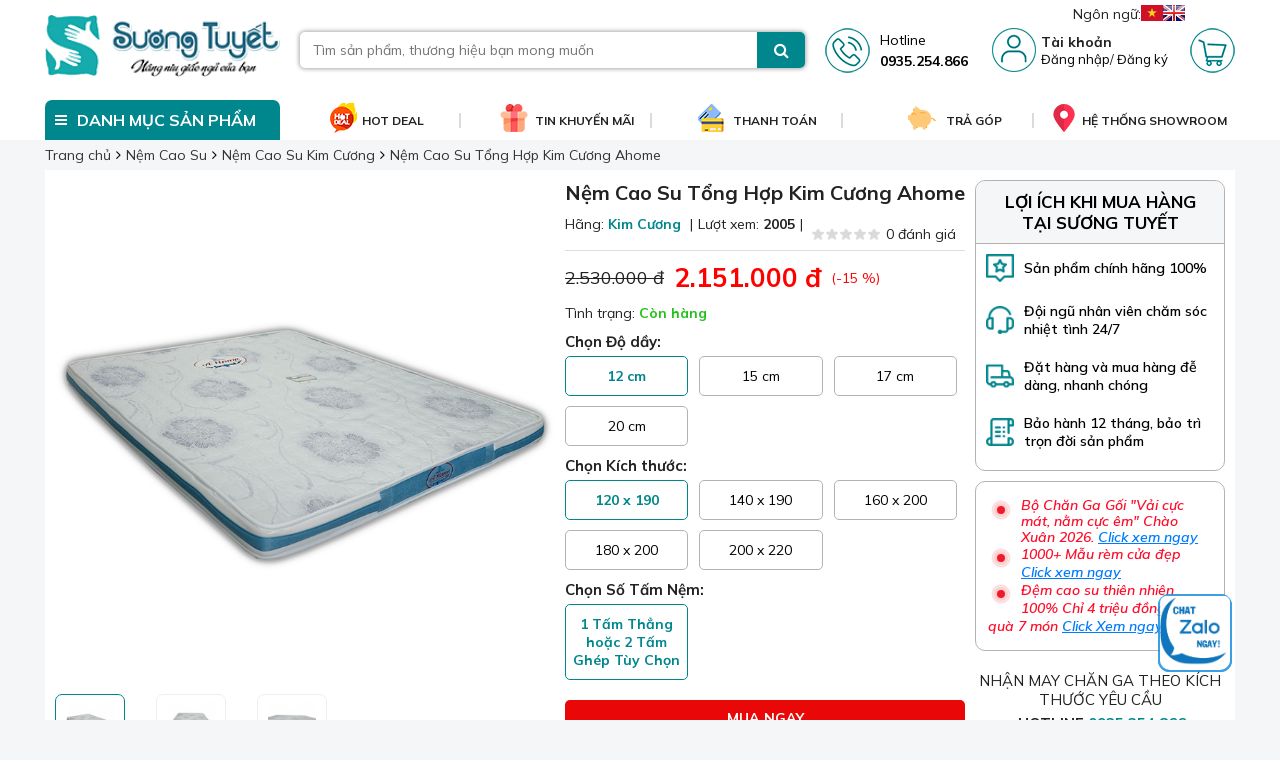

--- FILE ---
content_type: text/html; charset=UTF-8
request_url: https://suongtuyet.com/nem-cao-su-kim-cuong-ahome
body_size: 27571
content:

<!DOCTYPE html>
<html lang="vi">
  <head>
    <!--Array
(
    [name] => product
    [view] => product-detail
    [view_id] => 573
)
1-->
    
    <script>(function(w,d,s,l,i){w[l]=w[l]||[];w[l].push({'gtm.start':
      new Date().getTime(),event:'gtm.js'});var f=d.getElementsByTagName(s)[0],
      j=d.createElement(s),dl=l!='dataLayer'?'&l='+l:'';j.async=true;j.src=
      'https://www.googletagmanager.com/gtm.js?id='+i+dl;f.parentNode.insertBefore(j,f);
      })(window,document,'script','dataLayer','GTM-MBSV2JM');
    </script>
    <!-- Google Tag Manager -->
    <script>(function(w,d,s,l,i){w[l]=w[l]||[];w[l].push({'gtm.start':
      new Date().getTime(),event:'gtm.js'});var f=d.getElementsByTagName(s)[0],
      j=d.createElement(s),dl=l!='dataLayer'?'&l='+l:'';j.async=true;j.src=
      'https://www.googletagmanager.com/gtm.js?id='+i+dl;f.parentNode.insertBefore(j,f);
      })(window,document,'script','dataLayer','GTM-MBSV2JM');</script>
    <!-- End Google Tag Manager -->

    <meta name="google-site-verification" content="8kJw7U1MMosUKThhCIFr6heRXZx2ycLhStUhzYnhenc" />
    <meta charset="UTF-8"/>
    <meta name="viewport" content="width=device-width, initial-scale=1.0">
    
    
    
    <title>’Siêu Phẩm’ Đệm Cao Su Tổng Hợp Ahome – Khuyến Mãi Khủng Tại Đà Nẵng 2026</title>
    
    
    <meta name="keywords" content="Nệm cao su tổng hợp Đà Nẵng, đệm Kim Cương Ahome, nệm khách sạn giá rẻ, nệm cho căn hộ, nệm đàn hồi tốt"/>
    <meta name="description" content="Cửa hàng nệm Đà Nẵng Sương Tuyết bán đệm Kim Cương Ahome chất liệu cao su tổng hợp, giá siêu rẻ. Chọn nệm cho khách sạn, nhà nghỉ, phòng ngủ êm ái, đàn hồi tốt."/>
    
    <meta name="robots" content="index,follow" />

    
    
    
    <link rel="shortcut icon" href="/template/giaodien_2022/images/favicon.png"/>
    <meta property="og:title" content='’Siêu Phẩm’ Đệm Cao Su Tổng Hợp Ahome – Khuyến Mãi Khủng Tại Đà Nẵng 2026' />
    <meta property="og:description" content="Cửa hàng nệm Đà Nẵng Sương Tuyết bán đệm Kim Cương Ahome chất liệu cao su tổng hợp, giá siêu rẻ. Chọn nệm cho khách sạn, nhà nghỉ, phòng ngủ êm ái, đàn hồi tốt." />
    <meta property="og:type" content="website" />
    <meta property="og:image:alt" content='’Siêu Phẩm’ Đệm Cao Su Tổng Hợp Ahome – Khuyến Mãi Khủng Tại Đà Nẵng 2026' />
    
    <meta property="og:image" content="https://suongtuyet.com/media/product/573_732020102763719172127777433020170.jpg" />
    
    <!-- end -->
    <link rel="stylesheet" id="js-cdn-font" href="https://fonts.googleapis.com/css2?family=Mulish:ital,wght@0,200..1000;1,200..1000&display=swap" />
    <link rel="stylesheet" id="js-cdn-font-awesome" href="https://maxcdn.bootstrapcdn.com/font-awesome/4.7.0/css/font-awesome.min.css" />
    <!--<link rel="stylesheet" href="https://cdnjs.cloudflare.com/ajax/libs/font-awesome/5.15.3/css/all.min.css">-->
    <link href="/template/giaodien_2022/script/style_2022.css?v=3.999.1" rel="stylesheet" />
    <link rel="stylesheet" href="/template/giaodien_2022/script/libbrary.css?v=1.11" type="text/css" />
    <style>
      .st-loader{display: flex;align-items: center;justify-content: center;min-height: 350px;}
      .st-loader-circle{width:50px;padding:8px;aspect-ratio:1;border-radius:50%;background:#25b09b;--_m:conic-gradient(#0000 10%,#000),linear-gradient(#000 0 0) content-box;-webkit-mask:var(--_m);mask:var(--_m);-webkit-mask-composite:source-out;mask-composite:subtract;-webkit-animation:st-loader-l3 1s infinite linear;animation:st-loader-l3 1s infinite linear}
      @-webkit-keyframes st-loader-l3{
      to{-webkit-transform:rotate(1turn);transform:rotate(1turn)}
      }
      @keyframes st-loader-l3{
      to{-webkit-transform:rotate(1turn);transform:rotate(1turn)}
      }
    </style>

    <!-- Global site tag (gtag.js) - Google Analytics -->
    <script async src="https://www.googletagmanager.com/gtag/js?id=UA-69824121-1"></script>
    <script>
      window.dataLayer = window.dataLayer || [];
      function gtag(){dataLayer.push(arguments);}
      gtag('js', new Date());

      gtag('config', 'UA-69824121-1');
    </script>

    <script type="application/ld+json">
      {
      "@context": "https://schema.org",
      "@type": "Organization",
      "name": "suongtuyet",
      "url": "https://suongtuyet.com/nem-cao-su-kim-cuong-ahome",
      "logo": "https://suongtuyet.com/template/giaodien_2022/images/logo-suongtuyet.png",
      "contactPoint": {
      "@type": "ContactPoint",
      "telephone": "0941316859",
      "contactType": "customer service",
      "areaServed": "VN",
      "availableLanguage": "Vietnamese"
      },
      "sameAs": "https://www.facebook.com/ChanRaGoiNemSuongTuyet/"
      }
    </script>
  </head>
  
  <body>
    <div class="header">
  <div class="header-top">
    
  </div>
  
  <div class="header-mid">
    <div class="container" style="position: relative;">
      <!-- translate -->
      <div id="language" style="display: flex;gap: 8px;position: absolute;right: 60px;top: -10px;">
        <p>Ngôn ngữ: </p>
        <a href="javascript:;" onclick="doGTranslate('vi|vi');">
          <img src="/template/giaodien_2022/images/vi-flag.jpg" alt="Vietnamese" width="22" height="16">
        </a>
        <a href="javascript:;" id="lang_en" onclick="doGTranslate('vi|en');">
          <img src="/template/giaodien_2022/images/en-flag.jpg" alt="Englist" width="22" height="16">
        </a>
      </div>
      <!-- translate -->

      <div class="content-header-mid d-flex align-items space-between">
        <a href="/" class="logo">
          <img src="/template/giaodien_2022/images/logo-suongtuyet.png" alt="" width="235" height="62">
        </a>
        <div class="form__input">
          <form method="get" action="/tim" enctype="multipart/form-data"
                class="clearfix search-form bg-white">
            <div class="searh-form-container">
              <input type="text" id="js-global-search" class="text_search" name="q" placeholder="Tìm sản phẩm, thương hiệu bạn mong muốn" autocomplete="off">
              <button type="submit" class="submit-search"><i class="fa fa-search"></i></button>
            </div>
          </form>
          <div class="autocomplete-suggestions"></div>
        </div>
        <div class="header-mid-right d-flex align-items space-between">
          <a href="tel:0935.254.866" class="item d-flex align-items">
            <i class="icon-2021 phone"></i>
            <div class="header-phone">
              <p>Hotline</p>
              <b>0935.254.866</b>
            </div>
          </a>

          
          <div class="item text-center d-flex space-center align-items">
            <i class="icon-2021 account"></i>
            <div class="header-account">
              <b>Tài khoản</b>
              <p>
                <a href="/dang-nhap">Đăng nhập</a>/
                <a href="/dang-ky">Đăng ký</a>
              </p>
            </div>
          </div>
          
          
          <a href="/cart" class="item">
            <div class="icon-cart">
              <i class="icon-2021 cart"></i>
              <span class="js-cart-count cart-count" style="display: none;">0</span>
            </div>
          </a>
        </div>
      </div>
    </div>
  </div>
  
  <div class="header-bottom">
    <div class="container">
      <div class="content-header-bottom d-flex align-items">
        <div class="header-menu">
          <div class="title d-flex align-items">
            <i class="fa fa-bars"></i>
            <div class="name-category">Danh mục sản phẩm</div>
          </div>
          <div class="height-hover"></div>
          <div class="menu_holder not-home">
            
            <div class="item">
              <a href="/nem-bong-ep" class="item-cate d-flex align-items space-between">
                
                <div class="img-cat">
                  <img src="/media/category/cb_a116d110b6a6e2eb9ef269045e546eab.png" alt="Danh mục Nệm Bông Ép" width="25" height="25">
                </div>
                
                <p class="cat-title">Nệm Bông Ép</p>
              </a>
              
              <div class="menu-hover">
                <div class="list-holder d-flex  flex-wrap">
                  
                  <div class="item-holder">
                    <a href="/nem-gap-3-everon" class="title-holder">Nệm Bông Ép Everon</a>
                    
                  </div>
                  
                  <div class="item-holder">
                    <a href="/nem-bong-ep-lien-a" class="title-holder">Nệm Bông Ép Liên Á</a>
                    
                  </div>
                  
                  <div class="item-holder">
                    <a href="/nem-bong-ep-gap-3-viet-han" class="title-holder">Nệm Bông Ép Việt Hàn</a>
                    
                  </div>
                  
                  <div class="item-holder">
                    <a href="/nem-bong-ep-van-thanh" class="title-holder">Nệm Bông Ép Vạn Thành</a>
                    
                  </div>
                  
                  <div class="item-holder">
                    <a href="/nem-bong-ep-kim-cuong" class="title-holder">Nệm Bông Ép Kim Cương</a>
                    
                  </div>
                  
                  <div class="item-holder">
                    <a href="/nem-bong-ep-tuan-anh" class="title-holder">Nệm Bông Ép Tuấn Anh</a>
                    
                  </div>
                  
                  <div class="item-holder">
                    <a href="/nem-bong-ep-elan" class="title-holder">Nệm Bông Ép Elan</a>
                    
                  </div>
                  
                  <div class="item-holder">
                    <a href="/nem-bong-ep-double-win" class="title-holder">Nệm Bông Ép Double Win</a>
                    
                  </div>
                    
                </div>
              </div>
              
            </div>
            
            <div class="item">
              <a href="/nem-lo-xo" class="item-cate d-flex align-items space-between">
                
                <div class="img-cat">
                  <img src="/media/category/cb_6b56bf534d830f91edaf0150162f7a6d.png" alt="Danh mục Nệm Lò Xo" width="25" height="25">
                </div>
                
                <p class="cat-title">Nệm Lò Xo</p>
              </a>
              
              <div class="menu-hover">
                <div class="list-holder d-flex  flex-wrap">
                  
                  <div class="item-holder">
                    <a href="/nem-lo-xo-lien-a" class="title-holder">Nệm Lò Xo Liên Á</a>
                    
                  </div>
                  
                  <div class="item-holder">
                    <a href="/nem-lo-xo-van-thanh" class="title-holder">Nệm Lò Xo Vạn Thành</a>
                    
                  </div>
                  
                  <div class="item-holder">
                    <a href="/nem-lo-xo-kim-cuong" class="title-holder">Nệm Lò Xo Kim Cương</a>
                    
                  </div>
                  
                  <div class="item-holder">
                    <a href="/nem-lo-xo-everon" class="title-holder">Nệm Lò Xo Everon</a>
                    
                  </div>
                  
                  <div class="item-holder">
                    <a href="/nem-lo-xo-lien-ket-elan" class="title-holder">Nệm Lò Xo Elan</a>
                    
                  </div>
                  
                  <div class="item-holder">
                    <a href="/dem-lo-xo-dunlopillo" class="title-holder">Nệm Lò Xo Dunlopillo</a>
                    
                  </div>
                  
                  <div class="item-holder">
                    <a href="/nem-lo-xo-tuan-anh" class="title-holder">Nệm Lò Xo Tuấn Anh</a>
                    
                  </div>
                  
                  <div class="item-holder">
                    <a href="/nem-lo-xo-double-win" class="title-holder">Nệm Lò Xo Double Win</a>
                    
                  </div>
                  
                  <div class="item-holder">
                    <a href="/nem-lo-xo-uu-viet" class="title-holder">Nệm Lò Xo Ưu Việt</a>
                    
                  </div>
                  
                  <div class="item-holder">
                    <a href="/nem-lo-xo-vinamattress" class="title-holder">Nệm Lò Xo VinaMattress</a>
                    
                  </div>
                    
                </div>
              </div>
              
            </div>
            
            <div class="item">
              <a href="/nem-cao-su" class="item-cate d-flex align-items space-between">
                
                <div class="img-cat">
                  <img src="/media/category/cb_e52e2a259c4576c2eccd24835946cd95.png" alt="Danh mục Nệm Cao Su" width="25" height="25">
                </div>
                
                <p class="cat-title">Nệm Cao Su</p>
              </a>
              
              <div class="menu-hover">
                <div class="list-holder d-flex  flex-wrap">
                  
                  <div class="item-holder">
                    <a href="/nem-cao-su-nhan-tao" class="title-holder">Nệm Cao Su Tổng Hợp</a>
                    
                  </div>
                  
                  <div class="item-holder">
                    <a href="/nem-cao-su-thien-nhien" class="title-holder">Nệm Cao Su Thiên Nhiên</a>
                    
                  </div>
                  
                  <div class="item-holder">
                    <a href="/nem-cao-su-thien-nhien-kim-cuong" class="title-holder">Nệm Cao Su Kim Cương</a>
                    
                  </div>
                  
                  <div class="item-holder">
                    <a href="/nem-cao-su-thang-loi" class="title-holder">Nệm Cao Su Thắng Lợi</a>
                    
                  </div>
                  
                  <div class="item-holder">
                    <a href="/nem-cao-su-dana-pacific" class="title-holder">Nệm Cao Su Dana Pacific</a>
                    
                  </div>
                  
                  <div class="item-holder">
                    <a href="/nem-cao-su-thien-nhien-lien-a" class="title-holder">Nệm Cao Su Liên Á</a>
                    
                  </div>
                  
                  <div class="item-holder">
                    <a href="/nem-cao-su-thien-nhien-van-thanh" class="title-holder">Nệm Cao Su Vạn Thành</a>
                    
                  </div>
                  
                  <div class="item-holder">
                    <a href="/nem-cao-su-dunlopillo" class="title-holder">Nệm Cao Su Dunlopillo</a>
                    
                  </div>
                  
                  <div class="item-holder">
                    <a href="/nem-cao-su-thien-nhien-everon" class="title-holder">Nệm Cao Su Everon</a>
                    
                  </div>
                  
                  <div class="item-holder">
                    <a href="/nem-viet-nhat" class="title-holder">Nệm Cao Su Việt Nhật</a>
                    
                  </div>
                  
                  <div class="item-holder">
                    <a href="/nem-cao-su-double-win" class="title-holder">Nệm Cao Su Double Win</a>
                    
                  </div>
                  
                  <div class="item-holder">
                    <a href="/nem-cao-su-dong-phu" class="title-holder">Nệm Cao Su Đồng Phú</a>
                    
                  </div>
                    
                </div>
              </div>
              
            </div>
            
            <div class="item">
              <a href="/nem-gia-re" class="item-cate d-flex align-items space-between">
                
                <div class="img-cat">
                  <img src="/media/category/cb_4dc6fff104da28d600d1e4e6d8dffa9c.png" alt="Danh mục Nệm Giá Rẻ" width="25" height="25">
                </div>
                
                <p class="cat-title">Nệm Giá Rẻ</p>
              </a>
              
              <div class="menu-hover">
                <div class="list-holder d-flex  flex-wrap">
                  
                  <div class="item-holder">
                    <a href="/nem-gap-ba-tam" class="title-holder">Nệm Gấp 2, Gập 3 Tiện Dụng</a>
                    
                  </div>
                  
                  <div class="item-holder">
                    <a href="/nem-pe" class="title-holder">Nệm P.E</a>
                    
                  </div>
                  
                  <div class="item-holder">
                    <a href="/nem-nuoc" class="title-holder">Nệm Nước</a>
                    
                  </div>
                    
                </div>
              </div>
              
            </div>
            
            <div class="item">
              <a href="/cac-loai-ra-boc" class="item-cate d-flex align-items space-between">
                
                <div class="img-cat">
                  <img src="/media/category/cb_b4005c2d3f956dbc5610478b056c8e3e.png" alt="Danh mục Bộ Chăn Ga Gối" width="25" height="25">
                </div>
                
                <p class="cat-title">Bộ Chăn Ga Gối</p>
              </a>
              
              <div class="menu-hover">
                <div class="list-holder d-flex  flex-wrap">
                  
                  <div class="item-holder">
                    <a href="/bo-chan-ga-goi-lua-thai" class="title-holder">Chăn Ga Gối Lụa Thái</a>
                    
                  </div>
                  
                  <div class="item-holder">
                    <a href="/chan-ga-gia-re" class="title-holder">Chăn Ga Giá Rẻ</a>
                    
                  </div>
                  
                  <div class="item-holder">
                    <a href="/chan-ga-cuoi" class="title-holder">Chăn Ga Cưới</a>
                    
                  </div>
                  
                  <div class="item-holder">
                    <a href="/bo-chan-ga-goi-lua-tencel" class="title-holder">Chăn Ga Gối Lụa Tencel</a>
                    
                    <div class="holder-last">
                      <a href="/chan-ga-goi-tencel-cotton">Chăn Ga Gối Tencel Cotton</a>
                    </div>
                    
                    <div class="holder-last">
                      <a href="/bo-chan-ga-goi-tencel-han-quoc">Chăn Ga Gối Tencel Hàn Quốc</a>
                    </div>
                    
                    <div class="holder-last">
                      <a href="/bo-chan-ga-goi-tencel-satin">Chăn Ga Gối Lụa Tencel 60S</a>
                    </div>
                    
                    <div class="holder-last">
                      <a href="/lua-tencel">Chăn Ga Gối Tencel Modal 60S</a>
                    </div>
                    
                    <div class="holder-last">
                      <a href="/bo-chan-ga-goi-tencel-eu">Chăn Ga Gối Tencel EU 60S</a>
                    </div>
                    
                    <div class="holder-last">
                      <a href="/chan-ga-goi-lua-tencel-80s">Chăn Ga Gối Tencel 80S</a>
                    </div>
                    
                    <div class="holder-last">
                      <a href="/chan-ga-goi-tencel-sumoi">Chăn Ga Gối Tencel Sumoi</a>
                    </div>
                    
                  </div>
                  
                  <div class="item-holder">
                    <a href="/bo-chan-ga-goi-lua-cao-cap" class="title-holder">Chăn Ga Gối Lụa Cao Cấp</a>
                    
                    <div class="holder-last">
                      <a href="/bo-chan-ga-goi-lua-charming-chancel">Chăn Ga Gối Lụa Charming & Chancel</a>
                    </div>
                    
                    <div class="holder-last">
                      <a href="/bo-chan-ga-lua-mark-cross">Chăn Ga Gối Lụa Mark Cross</a>
                    </div>
                    
                    <div class="holder-last">
                      <a href="/lua-gam">Chăn Ga Gối Lụa Gấm</a>
                    </div>
                    
                    <div class="holder-last">
                      <a href="/satin">Chăn Ga Gối Lụa Satin 60S</a>
                    </div>
                    
                    <div class="holder-last">
                      <a href="/bo-chan-ga-goi-lua-sky-silk-sky">Chăn Ga Gối Lụa Sky Silk</a>
                    </div>
                    
                    <div class="holder-last">
                      <a href="/bo-drap-chan-ga-goi-lua-silk-theu">Chăn Ga Gối Lụa Silk Thêu</a>
                    </div>
                    
                    <div class="holder-last">
                      <a href="/bo-chan-ga-goi-lua-to-tam-theu-ltt">Chăn Ga Gối Lụa Tơ Tằm Thêu</a>
                    </div>
                    
                  </div>
                  
                  <div class="item-holder">
                    <a href="/bo-chan-ga-goi-cotton" class="title-holder">Chăn Ga Gối Cotton</a>
                    
                    <div class="holder-last">
                      <a href="/bo-chan-ga-goi-cotton-poly-gia-re">Chăn Ga Gối Cotton Poly</a>
                    </div>
                    
                    <div class="holder-last">
                      <a href="/cotton-han-quoc">Chăn Ga Gối Cotton Hàn Quốc</a>
                    </div>
                    
                    <div class="holder-last">
                      <a href="/cotton-han-quoc-nhap">Chăn Ga Gối Cotton Hàn Quốc Nhập</a>
                    </div>
                    
                    <div class="holder-last">
                      <a href="/cotton-lua-modal">Chăn Ga Gối Cotton Lụa Modal</a>
                    </div>
                    
                    <div class="holder-last">
                      <a href="/cotton-tong-hop">Chăn Ga Gối Cotton Tổng Hợp</a>
                    </div>
                    
                  </div>
                  
                  <div class="item-holder">
                    <a href="/mau-vai-may-drap" class="title-holder">Mẫu Vải May Chăn Ga Gối</a>
                    
                  </div>
                    
                </div>
              </div>
              
            </div>
            
            <div class="item">
              <a href="/lot-ghe-goi-tua" class="item-cate d-flex align-items space-between">
                
                <div class="img-cat">
                  <img src="/media/category/cb_34ead602847eccffd2bc5af611a422d2.png" alt="Danh mục Nệm Ghế Gỗ - Gối Tựa" width="25" height="25">
                </div>
                
                <p class="cat-title">Nệm Ghế Gỗ - Gối Tựa</p>
              </a>
              
              <div class="menu-hover">
                <div class="list-holder d-flex  flex-wrap">
                  
                  <div class="item-holder">
                    <a href="/nem-ghe-go-gia-dinh" class="title-holder">Nệm Ghế Gỗ Gia Đình</a>
                    
                  </div>
                  
                  <div class="item-holder">
                    <a href="/nem-ghe-go-cafe" class="title-holder">Lót Ghế Cà Phê, Nhà Hàng</a>
                    
                  </div>
                  
                  <div class="item-holder">
                    <a href="/mau-vai-bo-may-sofa" class="title-holder">Mẫu Vải May Đệm Ghế Gỗ, Lót Ghế Cafe</a>
                    
                  </div>
                  
                  <div class="item-holder">
                    <a href="/nem-lot-ngoi-bet" class="title-holder">Đệm Lót Ngồi Bệt, Nệm Bệt Kiểu Nhật</a>
                    
                  </div>
                  
                  <div class="item-holder">
                    <a href="/goi-tua-vuong" class="title-holder">Gối Tựa Vuông</a>
                    
                  </div>
                  
                  <div class="item-holder">
                    <a href="/vai-may-dem-ghe-go-nem-ghe-sofa" class="title-holder">Mẫu Vải Bọc Sofa, Ghế Văn Phòng, Ghế Ăn</a>
                    
                  </div>
                    
                </div>
              </div>
              
            </div>
            
            <div class="item">
              <a href="/man-rem-man-sao" class="item-cate d-flex align-items space-between">
                
                <div class="img-cat">
                  <img src="/media/category/cb_e5eba3424ad2159a0b2d11954edc4d5f.png" alt="Danh mục Rèm Cửa - Màn Sáo" width="25" height="25">
                </div>
                
                <p class="cat-title">Rèm Cửa - Màn Sáo</p>
              </a>
              
              <div class="menu-hover">
                <div class="list-holder d-flex  flex-wrap">
                  
                  <div class="item-holder">
                    <a href="/bao-gia-rem-cua-da-nang" class="title-holder">Báo giá rèm cửa Đà Nẵng</a>
                    
                  </div>
                  
                  <div class="item-holder">
                    <a href="/man-vai" class="title-holder">Rèm Vải</a>
                    
                  </div>
                  
                  <div class="item-holder">
                    <a href="/sao-cuon-van-phong" class="title-holder">Rèm Cuốn Trơn</a>
                    
                  </div>
                  
                  <div class="item-holder">
                    <a href="/sao-go" class="title-holder">Rèm Gỗ, Rèm Nhựa Giả Gỗ</a>
                    
                  </div>
                  
                  <div class="item-holder">
                    <a href="/sao-nhom" class="title-holder">Rèm Lá Nhôm</a>
                    
                  </div>
                  
                  <div class="item-holder">
                    <a href="/man-cau-vong" class="title-holder">Rèm Cầu Vồng</a>
                    
                  </div>
                  
                  <div class="item-holder">
                    <a href="/rem-cua-ngan-lanh" class="title-holder">Rèm Nhựa PVC Ngăn Lạnh</a>
                    
                  </div>
                  
                  <div class="item-holder">
                    <a href="/sao-la-doc" class="title-holder">Rèm Lá Dọc</a>
                    
                  </div>
                  
                  <div class="item-holder">
                    <a href="/rem-to-ong-sao-to-ong" class="title-holder">Rèm Tổ Ong</a>
                    
                  </div>
                  
                  <div class="item-holder">
                    <a href="/rem-cua-dan-tuong" class="title-holder">Rèm Dán Tường Giá Rẻ</a>
                    
                  </div>
                  
                  <div class="item-holder">
                    <a href="/sao-la-ngang" class="title-holder">Rèm Lá Ngang</a>
                    
                  </div>
                  
                  <div class="item-holder">
                    <a href="/man-roman" class="title-holder">Rèm Roman</a>
                    
                  </div>
                  
                  <div class="item-holder">
                    <a href="/man-rem-san-khau-hoi-truong" class="title-holder">Rèm Sân Khấu, Phông Hội Trường</a>
                    
                  </div>
                  
                  <div class="item-holder">
                    <a href="/mau-vai-rem" class="title-holder">Mẫu Vải Rèm - Rèm Cuốn</a>
                    
                    <div class="holder-last">
                      <a href="/mau-vai-may-rem">Mẫu Vải May Rèm</a>
                    </div>
                    
                    <div class="holder-last">
                      <a href="/mau-vai-sao-cuon">Mẫu Vải Sáo Cuốn</a>
                    </div>
                    
                  </div>
                    
                </div>
              </div>
              
            </div>
            
            <div class="item">
              <a href="/khach-san-nha-nghi" class="item-cate d-flex align-items space-between">
                
                <div class="img-cat">
                  <img src="/media/category/cb_f6c8dd5cf8f95e19e99ef874e3edc242.png" alt="Danh mục Chăn Ga - Phụ Kiện Khách Sạn" width="25" height="25">
                </div>
                
                <p class="cat-title">Chăn Ga - Phụ Kiện Khách Sạn</p>
              </a>
              
              <div class="menu-hover">
                <div class="list-holder d-flex  flex-wrap">
                  
                  <div class="item-holder">
                    <a href="/bo-drap-giuong-khach-san" class="title-holder">Bộ Giường Khách sạn</a>
                    
                    <div class="holder-last">
                      <a href="/ra-boc-ra-chun">Ra Bọc Chun Khách Sạn</a>
                    </div>
                    
                    <div class="holder-last">
                      <a href="/drap-giuong-khach-san">Drap Giường Khách Sạn</a>
                    </div>
                    
                    <div class="holder-last">
                      <a href="/vo-chan-khach-san">Vỏ Chăn Khách Sạn</a>
                    </div>
                    
                    <div class="holder-last">
                      <a href="/ruot-chan-khach-san">Ruột Chăn Khách Sạn</a>
                    </div>
                    
                    <div class="holder-last">
                      <a href="/tam-trang-tri-khach-san">Tấm trang trí khách sạn</a>
                    </div>
                    
                    <div class="holder-last">
                      <a href="/tam-bao-ve-nem-khach-san">Tấm Bảo Vệ Nệm Khách Sạn</a>
                    </div>
                    
                    <div class="holder-last">
                      <a href="/tam-tang-tien-nghi-khach-san">Tấm Topper Tăng Tiện Nghi Nệm</a>
                    </div>
                    
                    <div class="holder-last">
                      <a href="/dem-nem-khach-san">Đệm (Nệm) Khách Sạn</a>
                    </div>
                    
                  </div>
                  
                  <div class="item-holder">
                    <a href="/phu-kien-khach-san" class="title-holder">Phụ Kiện Khách Sạn</a>
                    
                    <div class="holder-last">
                      <a href="/khan-khach-san">Khăn Nhà Hàng - Khách Sạn</a>
                    </div>
                    
                    <div class="holder-last">
                      <a href="/ao-choang-tam">Áo Choàng Tắm</a>
                    </div>
                    
                    <div class="holder-last">
                      <a href="/khan-ban-ao-ghe-nha-hang-khach-san">Khăn Bàn Áo Ghế Nhà Hàng Khách Sạn</a>
                    </div>
                    
                  </div>
                    
                </div>
              </div>
              
            </div>
            
            <div class="item">
              <a href="/goi" class="item-cate d-flex align-items space-between">
                
                <div class="img-cat">
                  <img src="/media/category/cb_c2d94b17657857da527224b83996605b.png" alt="Danh mục Gối" width="25" height="25">
                </div>
                
                <p class="cat-title">Gối</p>
              </a>
              
              <div class="menu-hover">
                <div class="list-holder d-flex  flex-wrap">
                  
                  <div class="item-holder">
                    <a href="/goi-cao-su-thien-nhien" class="title-holder">Gối Cao Su Thiên Nhiên</a>
                    
                    <div class="holder-last">
                      <a href="/goi-cao-su-thien-nhien-kim-cuong">Gối Cao Su Thiên Nhiên Kim Cương</a>
                    </div>
                    
                    <div class="holder-last">
                      <a href="/goi-cao-su-thien-nhien-lien-a">Gối Cao Su Thiên Nhiên Liên Á</a>
                    </div>
                    
                    <div class="holder-last">
                      <a href="/goi-cao-su-thien-nhien-van-thanh">Gối Cao Su Thiên Nhiên Vạn Thành</a>
                    </div>
                    
                  </div>
                  
                  <div class="item-holder">
                    <a href="/ruot-goi" class="title-holder">Ruột Gối</a>
                    
                    <div class="holder-last">
                      <a href="/ruot-goi-om">Ruột gối ôm</a>
                    </div>
                    
                    <div class="holder-last">
                      <a href="/ruot-goi-nam">Ruột gối nằm</a>
                    </div>
                    
                    <div class="holder-last">
                      <a href="/ruot-goi-vuong">Ruột gối vuông</a>
                    </div>
                    
                  </div>
                  
                  <div class="item-holder">
                    <a href="/goi-tua-dau-goi-co" class="title-holder">Gối tựa đầu (Gối cổ)</a>
                    
                  </div>
                  
                  <div class="item-holder">
                    <a href="/goi-cao-su-tong-hop-cao-su-non" class="title-holder">Gối cao su tổng hợp, cao su non</a>
                    
                  </div>
                  
                  <div class="item-holder">
                    <a href="/goi-om-ba-bau" class="title-holder">Gối ôm bà bầu</a>
                    
                  </div>
                  
                  <div class="item-holder">
                    <a href="/goi-tre-em" class="title-holder">Gối Trẻ Em</a>
                    
                  </div>
                  
                  <div class="item-holder">
                    <a href="/goi-everon" class="title-holder">Gối Everon</a>
                    
                  </div>
                    
                </div>
              </div>
              
            </div>
            
            <div class="item">
              <a href="/san-pham-khac" class="item-cate d-flex align-items space-between">
                
                <div class="img-cat">
                  <img src="/media/category/cb_6d50a24e4bde34fc9ebf915c3af6a2e4.png" alt="Danh mục Sản Phẩm Khác" width="25" height="25">
                </div>
                
                <p class="cat-title">Sản Phẩm Khác</p>
              </a>
              
              <div class="menu-hover">
                <div class="list-holder d-flex  flex-wrap">
                  
                  <div class="item-holder">
                    <a href="/ghe-luoi-hat-xop" class="title-holder">Ghế Lười</a>
                    
                    <div class="holder-last">
                      <a href="/mau-vai-may-ghe-luoi">Mẫu Vải May Ghế Lười</a>
                    </div>
                    
                  </div>
                  
                  <div class="item-holder">
                    <a href="/chan-men" class="title-holder">Chăn Mền</a>
                    
                  </div>
                  
                  <div class="item-holder">
                    <a href="/man-mung" class="title-holder">Màn Mùng</a>
                    
                  </div>
                  
                  <div class="item-holder">
                    <a href="/tham-trai-san" class="title-holder">Thảm Trải Sàn</a>
                    
                    <div class="holder-last">
                      <a href="/tham-trai-san-phong-khach-phong-ngu">Thảm Trải Sàn Phòng Khách Loại Tốt</a>
                    </div>
                    
                    <div class="holder-last">
                      <a href="/tham-trai-san-tho-nhi-ky">Thảm Trải Sàn Thổ Nhĩ Kỳ</a>
                    </div>
                    
                    <div class="holder-last">
                      <a href="/tham-long-trai-san">Thảm Lông Trải Sàn</a>
                    </div>
                    
                    <div class="holder-last">
                      <a href="/tham-trai-san-bali">Thảm Trải Sàn Bali</a>
                    </div>
                    
                  </div>
                  
                  <div class="item-holder">
                    <a href="/topper" class="title-holder">Topper</a>
                    
                  </div>
                  
                  <div class="item-holder">
                    <a href="/ghe-tua-ngoi-bet" class="title-holder">Ghế Tựa Ngồi Bệt Tatami</a>
                    
                  </div>
                  
                  <div class="item-holder">
                    <a href="/chieu" class="title-holder">Chiếu</a>
                    
                    <div class="holder-last">
                      <a href="/chieu-dieu-hoa">Chiếu Tre, Trúc Điều Hòa</a>
                    </div>
                    
                    <div class="holder-last">
                      <a href="/chieu-dieu-hoa-cao-su-non">Chiếu Điều Hòa Cao Su Non</a>
                    </div>
                    
                  </div>
                    
                </div>
              </div>
              
            </div>
            
            <div class="item">
              <a href="/san-pham-thanh-ly" class="item-cate d-flex align-items space-between">
                
                <div class="img-cat">
                  <img src="/media/category/cb_65f0396989e181ed42018f99ab051ad6.png" alt="Danh mục Chăn Ga Gối Đệm Thanh Lý" width="25" height="25">
                </div>
                
                <p class="cat-title">Chăn Ga Gối Đệm Thanh Lý</p>
              </a>
              
            </div>
            
          </div>
        </div>
        
        <div class="right-menu-bottom d-flex align-items">
          <a class="item-right d-flex align-items space-center" href="/san-pham-xa-hang ">
            <i class="icon-2021 bottom-01"></i>
            <div class="content">
              <p>Hot deal</p>
            </div>
          </a>
          <a class="item-right d-flex align-items space-center" href="/chuong-trinh-khuyen-mai.html">
            <i class="icon-2021 bottom-02"></i>
            <div class="content">
              <p>Tin khuyến mãi</p>
            </div>
          </a>
          <a class="item-right d-flex align-items space-center" href="/chinh-sach-thanh-toan.html">
            <i class="icon-2021 bottom-03"></i>
            <div class="content">
              <p>Thanh toán</p>
            </div>
          </a>
          <a class="item-right d-flex align-items space-center" href="/dem-nem-tra-gop.html">
            <i class="icon-2021 bottom-04"></i>
            <div class="content">
              <p>Trả góp</p>
            </div>
          </a>
          <div class="item-right d-flex align-items space-center hover-showroom">
            <i class="icon-2021 bottom-05"></i>
            <div class="content">
              <p>Hệ thống showroom</p>
            </div>
            <div class="nk-ttms-content">
              <div class="icon-up"></div>
              <div class="head">
                <p class="title" >Showroom Sương Tuyết gần vị trí của bạn</p>
              </div>
              <div class="middle">
                <a href="#"><span>Showroom Sương Tuyết Đà Nẵng</span>
                  <span>80 Nguyễn Tri Phương, Phường Thanh Khê, TP. Đà Nẵng</span>
                  <span>LH:0935.254.866</span></a>
                <a href="#"><span>Showroom Sương Tuyết Đà Nẵng</span>
                  <span>12 Tô Hiệu, Phường Hòa Khánh, TP. Đà Nẵng</span>
                  <span>LH:0935.254.866</span> </a>
                <!--<a href="#"><span>Showroom Sương Tuyết Đà Nẵng</span>
                  <span>162 Lê Đình Lý, P. Vĩnh Trung, Q. Thanh Khê, Đà Nẵng</span>
                  <span>LH:0935.254.866</span>
				</a>-->
              </div>
            </div>
          </div>
        </div>
      </div>
    </div>
  </div>
</div>

    <script type="application/ld+json">  
  {
    "@context": "http://schema.org",
    "@type": "Product",
    
    "aggregateRating": {
      "@type": "AggregateRating",
      "ratingValue": "4.5",
      "reviewCount": "100"
    },
    
    "mpn":"573",
    "description" : "Cửa hàng nệm Đà Nẵng Sương Tuyết bán đệm Kim Cương Ahome chất liệu cao su tổng hợp, giá siêu rẻ. Chọn nệm cho khách sạn, nhà nghỉ, phòng ngủ êm ái, đàn hồi tốt.",
    "sku": "573",
    "name": "Nệm Cao Su Tổng Hợp Kim Cương Ahome",
    "image": "https://suongtuyet.com/media/product/250_573_732020102763719172127777433020170.jpg",
    "url":"https://suongtuyet.com/nem-cao-su-kim-cuong-ahome",
    
    "brand": {
      "@type":"Brand",
      "description": "Kim Cương",
      "name": "Kim Cương"
    },
    
    "offers": {
      "@type": "Offer",
      "itemCondition": "http://schema.org/newCondition",
      "availability": "http://schema.org/InStock",
      "price": "1898000",
      "priceValidUntil": "2021-01-11T10:06:26+0700",
      "url": "https://suongtuyet.com/nem-cao-su-kim-cuong-ahome",
      "priceCurrency": "VND"
    },
    "review": [
      {
        "@type": "Review",
  		"author": {
  		  "@type": "Person",
  		  "name": "Guest"
  		},
        "datePublished": "1574913324",
        "description": "Đánh giá sản phẩm",
        "name": "Đánh giá sản phẩm",
        "reviewRating": {
          "@type": "Rating",
          "bestRating": 5,
          "ratingValue": 5,
          "worstRating": 1
        }
      }
    ]
  }
</script>

<div class="detail">
  <div class="container">
    <div id="breadcrumb" class="breadcrumb">
      <ol itemscope="" itemtype="http://schema.org/BreadcrumbList">
        <li itemprop="itemListElement" itemscope="" itemtype="http://schema.org/ListItem">
          <a href="/" itemprop="item" class="nopad-l">
            <span itemprop="name">Trang chủ</span>
          </a> <i class="fa fa-angle-right"></i>
          <meta itemprop="position" content="1">
        </li>

        <!---->
        
        <!--2-->
        <li itemprop="itemListElement" itemscope="" itemtype="http://schema.org/ListItem">
          <a href="/nem-cao-su" itemprop="item">
            <span itemprop="name">Nệm Cao Su</span> <span class="last-bre"> 
            <i class="fa fa-angle-right"></i> </span>
          </a>
          <meta itemprop="position" content="2">
        </li>
        
        <!--3-->
        <li itemprop="itemListElement" itemscope="" itemtype="http://schema.org/ListItem">
          <a href="/nem-cao-su-thien-nhien-kim-cuong" itemprop="item">
            <span itemprop="name">Nệm Cao Su Kim Cương</span> <span class="last-bre"> 
            <i class="fa fa-angle-right"></i> </span>
          </a>
          <meta itemprop="position" content="3">
        </li>
        
        <li itemprop="itemListElement" itemscope="" itemtype="http://schema.org/ListItem">
          <a href="/nem-cao-su-kim-cuong-ahome" itemprop="item" class="nopad-l">
            <span itemprop="name">Nệm Cao Su Tổng Hợp Kim Cương Ahome</span>
          </a>
          <meta itemprop="position" content="4">
        </li>
      </ol>
    </div>
    <div class="clearfix"></div>

    <div class="main-product-detail d-flex flex-wrap">
      <div class="product-image-detail">
        
        <a data-fancybox="gallery" href="/media/product/573_n___m_cao_su_kim_c____ng_ahome.jpg"></a>
        
        <a data-fancybox="gallery" href="/media/product/573_7320209585463719171934165052920170.jpg"></a>
        
        <a data-fancybox="gallery" href="/media/product/573_732020102763719172127777433020170.jpg"></a>
        
        <div class="product-detail-gallery text-center">
          <div class="product-img-sp">
            <div id="sync1">
              <a data-fancybox="gallery" href="/media/product/573_732020102763719172127777433020170.jpg">
                <img class="bk-product-image" src="/media/product/573_732020102763719172127777433020170.jpg" alt="Nệm Cao Su Tổng Hợp Kim Cương Ahome">
              </a>
            </div>
            <div class="product-detail-thumbnail owl-carousel owl-theme custom-nav owl-loaded owl-drag" id="sync2">
              <div class="item-thumbnail active">
                <a href="/media/product/573_732020102763719172127777433020170.jpg" class="border-img">
                  <img src="/media/product/120_573_732020102763719172127777433020170.jpg" alt="Nệm Cao Su Tổng Hợp Kim Cương Ahome">
                </a>
              </div>
              
              

              <div class="item-thumbnail">
                <a href="/media/product/573_n___m_cao_su_kim_c____ng_ahome.jpg" rel="/media/product/573_n___m_cao_su_kim_c____ng_ahome.jpg" class="border-img">
                  <img src="/media/product/120_573_n___m_cao_su_kim_c____ng_ahome.jpg" alt="Nệm Cao Su Tổng Hợp Kim Cương Ahome">
                </a>
              </div>

              
              
              

              <div class="item-thumbnail">
                <a href="/media/product/573_7320209585463719171934165052920170.jpg" rel="/media/product/573_7320209585463719171934165052920170.jpg" class="border-img">
                  <img src="/media/product/120_573_7320209585463719171934165052920170.jpg" alt="Nệm Cao Su Tổng Hợp Kim Cương Ahome">
                </a>
              </div>

              
              
              
                
            </div>
          </div>
        </div>
        <!-- AddThis Button BEGIN -->
        <!--<div class="addthis_toolbox addthis_default_style text-center">
          <a class="addthis_button_facebook_like" fb:like:layout="button_count"></a>
          <a class="addthis_button_facebook_share" fb:share:layout="button"></a>
          <a class="addthis_button_google_plusone" g:plusone:size="medium"></a>
        </div>
        <script type="text/javascript" defer
                src="//s7.addthis.com/js/300/addthis_widget.js#pubid=ra-5148003b01a03b86"></script>-->
        <!-- AddThis Button END -->
      </div>
      <div class="product-detail-middle">
        <h1 class="name bk-product-name" id="proName">
          Nệm Cao Su Tổng Hợp Kim Cương Ahome
        </h1>
        <div class="d-flex flex-wrap list-brand-review">
          <div class="item">Hãng: <a href="/brand/kim-cuong" style="color: #00878d;font-weight:bold;">Kim Cương</a>  <span style="padding: 0 5px;">|</span></div>
          <div class="item">Lượt xem: <b>2005</b><span style="padding: 0 5px;">|</span></div>
          <span class="title-review"><span class="icon-star star0"></span> 0 đánh giá</span>
        </div>
        <div class="detail-price-main d-flex align-items">
                          
          <del class="detail-old-price  config-pricemarket ">2.530.000đ</del>
          
          <b class="detail-price price-config bk-product-price">1.898.000đ</b>
          
                
          <p class="detail-saleoff config-price-percent">(-25%)</p>
                
        </div>
        <div class="d-flex align-items" style="margin-bottom: 10px;">
          
          <div class="conhang">
            Tình trạng:
            <b class="text-16" style="color: #21c219">Còn hàng</b>
            
          </div>
          
          
        </div>
        <!-- cấu hình -->
                  
        <div id="config-holder"></div>
         

        
        <style>
          .detail .bk-btn-box{width:100%}
          .detail .bk-btn-installment{display:none!important}
          .detail .bk-btn-installment-amigo{display:none!important}
          .detail .bk-btn-paynow{width:100%!important;margin-right:0!important}
        </style>
        <div class='bk-btn'></div>       
        <div class='button-buy d-flex flex-wrap  hide-popup '>
          <!--<div class="btn-buy">
            <a href="javascript:void(0)" class="buy-go-cart btn-buyNow js-buyNow" data-id="573" data-name="">
              <b>Mua ngay</b>
              <span>Miễn phí giao hàng</span>
            </a>
          </div>-->
          <div class="btn-buy add-cart">
            <a href="javascript:;" class="buy-add-cart btn-addCart js-addCart" data-id="573"
               data-price="1898000" data-name="">
              Thêm vào giỏ hàng
            </a>
          </div>

          <div class="btn-buy add-cart add-tragop  d-none ">
          <a href="/cart?show=tragop&type=cart" class="js-payinstall">
            <b>MUA TRẢ GÓP</b>
            
            
            <span>Chỉ từ : 167.657 đ</span>
          </a>

        </div>
      </div>
      
      <!-- form liên hệ -->
      <div class="product-contact">
        <div class="title d-flex align-items" style="justify-content: center;">
          <b>Gọi mua hàng (8:00 - 21:00)</b>
          <a class="red" href="tel:0935.254.866">0935.254.866</a>
        </div>
        <div class="content-contact d-flex" style="justify-content: center;">
          <a href="https://zalo.me/0935254866" target="_blank" rel="noopener, noreferrer" 
             style="display: flex;align-items: center;gap: 8px;width: auto;padding: 0 20px;margin-top: 4px;border-radius: 7px;">
            <img src="/template/giaodien_2022/images/suongtuyet-static-icon-zalo-1-1.png" alt="Zalo" width="30" height="30" />
            Tư vấn Zalo ngay
          </a>
        </div>
      </div>
      
      <!--<div class="product-contact">
        <div class="title d-flex align-items">
          <b>Gọi mua hàng (8:00 - 21:00)</b>
          <a class="red" href="tel:0935.254.866">0935.254.866</a>
        </div>
        <div class="content-contact d-flex">
          <input type="text" placeholder="Nhập số điện thoại yêu cầu tư vấn" id="js-product-contact">
          <a href="javascript:void(0)" onclick="sendProductContact();">GỌI tư vấn</a>
        </div>
      </div>
	  -->
      
    </div>
    <div class="product-detail-right">
      <div class="loiich">
        <h2 class="title">
          LỢI ÍCH KHI MUA HÀNG<br> TẠI SƯƠNG TUYẾT
        </h2>
        <p class="item d-flex align-items">
          <img src="/template/giaodien_2022/images/icon-loi-ich-1.png" alt="">
          <span class="text">
            Sản phẩm chính hãng 100%
          </span>
        </p>

        <p class="item d-flex align-items">
          <img src="/template/giaodien_2022/images/icon-loi-ich-2.png" alt="">
          <span class="text">
            Đội ngũ nhân viên chăm sóc nhiệt tình 24/7
          </span>
        </p>

        <p class="item d-flex align-items">
          <img src="/template/giaodien_2022/images/icon-loi-ich-3.png" alt="">
          <span class="text">
            Đặt hàng và mua hàng đễ dàng, nhanh chóng
          </span>
        </p>

        <p class="item d-flex align-items">
          <img src="/template/giaodien_2022/images/icon-loi-ich-4.png" alt="">
          <span class="text">
            Bảo hành 12 tháng, bảo trì trọn đời sản phẩm
          </span>
        </p>
      </div>
      <div class="hotline-ring-right">
        <div class="hotline-phone-ring">
          <div class="hotline-phone-ring-circle"></div>
          <div class="hotline-phone-ring-circle-fill"></div>
          <div class="hotline-phone-ring-img-circle"></div>
        </div>

        <i style="width: calc(100% - 33px);line-height: 1.2;color: #ff0d2a;float:left;font-weight: 600;">
          Bộ Chăn Ga Gối "Vải cực mát, nằm cực êm" Chào Xuân 2026. 
          <a href="https://suongtuyet.com/bo-chan-ga-goi-lua-cao-cap" style="text-decoration: underline;color: #007bff;">Click xem ngay</a>
        </i>
        

        <div class="hotline-phone-ring">
          <div class="hotline-phone-ring-circle"></div>
          <div class="hotline-phone-ring-circle-fill"></div>
          <div class="hotline-phone-ring-img-circle"></div>
        </div>

        <i style="width: calc(100% - 33px);line-height: 1.2;color: #ff0d2a;font-weight: 600;">
          1000+ Mẫu rèm cửa đẹp <a href="https://suongtuyet.com/man-rem-man-sao" style="text-decoration: underline;color: #007bff;">Click xem ngay
          </a>
        </i><br>

        <div class="hotline-phone-ring">
          <div class="hotline-phone-ring-circle"></div>
          <div class="hotline-phone-ring-circle-fill"></div>
          <div class="hotline-phone-ring-img-circle"></div>
        </div>

        <i style="width: calc(100% - 33px);line-height: 1.2;color: #ff0d2a;font-weight: 600;">
          Đệm cao su thiên nhiên 100% Chỉ 4 triệu đồng, tặng quà 7 món <a href="https://suongtuyet.com/nem-cao-su-thien-nhien-retina-diamond" style="text-decoration: underline;color: #007bff;">Click Xem ngay</a>
        </i>

      </div>
      <div class="phone-lienhe">
        <div class="title">
          NHẬN MAY CHĂN GA THEO KÍCH THƯỚC YÊU CẦU
        </div>
        <p class="green">
          <i class="fa fa-phone-volume"></i>
          <b>HOTLINE</b>
          <a href="tel:0935.254.866">0935.254.866</a>
        </p>
      </div>
    </div>
  </div>
  <div class="content-product-detail d-flex">
    <div class="content-left">
      
      
      <div class="content-desc">
        <h2 class="title"><span>Mô tả sản phẩm</span> </h2>
        <div class="content" id="content-desc">
          <p style="text-align: center;"><span style="color: #008080;"><strong><span style="font-size: 14pt;">Nệm Cao Su Kim Cương Ahome</span></strong></span></p>
<p><span style="color: #008080;"><em><span style="font-size: 12pt;">Nệm Đ&agrave; Nẵng Sương Tuyết xin&nbsp;giới thiệu một sản phẩm của thương hiệu Kim Cương - <span style="color: #0000ff;"><strong><a style="color: #0000ff;" href="https://suongtuyet.com/nem-cao-su-kim-cuong-ahome">Nệm cao su tổng hợp Ahome</a></strong></span>.</span></em></span></p>
<p><span style="color: #008080;"><em><span style="font-size: 12pt;">Nệm c&oacute; m&agrave;u xanh dương đẹp mắt, bề mặt nhẵn nhụi, chần chỉ chắc chắn v&agrave; th&ocirc;ng tho&aacute;ng khi nằm.</span></em></span></p>
<p style="text-align: center;"><span style="color: #008080;"><em><span style="font-size: 12pt;"><span style="color: #008000;">Xem th&ecirc;m c&aacute;c mẫu kh&aacute;c:&nbsp;</span><span style="color: #0000ff;"><strong><a style="color: #0000ff;" href="https://suongtuyet.com/nem-cao-su-thien-nhien-kim-cuong">Nệm cao su Kim Cương</a></strong></span></span></em></span></p>
<p><img style="display: block; margin-left: auto; margin-right: auto;" src="/media/lib/13-12-2022/nem-cao-su-tong-hop-kim-cuong-ahome.jpg" alt="" width="600" /></p>
<p><img style="display: block; margin-left: auto; margin-right: auto;" src="/media/lib/13-12-2022/dem-kim-cuong-ahome-da-nang.jpg" alt="" width="600" /></p>
<p><span style="color: #008080;"><strong><span style="font-size: 14pt;">Cấu tạo của nệm Kim Cương Ahome:</span></strong></span></p>
<ul>
<li><span style="font-size: 12pt;">Nguy&ecirc;n liệu từ cao su tổng hợp với c&ocirc;ng nghệ &eacute;p n&eacute;n cao cấp được sản xuất theo c&ocirc;ng nghệ hiện đại c&oacute; t&iacute;nh chịu lực tốt, kh&ocirc;ng g&acirc;y l&uacute;n xẹp, hỗ trợ n&acirc;ng đỡ cột sống.</span></li>
<li><span style="font-size: 12pt;">&Aacute;o đệm được l&agrave;m bằng vải gấm xốp cao cấp an to&agrave;n cho sức khỏe người sử dụng đem lại cho người d&ugrave;ng giấc ngủ s&acirc;u.</span></li>
<li><span style="font-size: 12pt;">Sản phẩm c&oacute; gi&aacute; th&agrave;nh hợp l&yacute;, m&agrave;u sắc tinh tế được thiết kế theo kiểu d&aacute;ng trẻ trung, sang trọng mang lại phong c&aacute;ch rất ri&ecirc;ng cho kh&ocirc;ng gian ngủ.</span></li>
<li><span style="font-size: 12pt;">Chất lượng sản phẩm được kiểm so&aacute;t bởi hệ thống quản l&yacute; chất lượng đạt ti&ecirc;u chuẩn ISO 9001.</span></li>
<li><span style="font-size: 12pt;">Thiết kế sản phẩm: 1 mảnh.</span></li>
<li><span style="font-size: 12pt;">Sản phẩm được bảo h&agrave;nh: 5 năm</span></li>
</ul>
<h2 style="text-align: justify;"><span style="font-size: 14pt; color: #008080;"><strong>Mua nệm ch&iacute;nh h&atilde;ng gi&aacute; rẻ ở đ&acirc;u tại Đ&agrave; Nẵng?</strong></span></h2>
<p style="text-align: justify;"><span style="font-size: 12pt;"><span style="color: #000000;">Mua đệm gi&aacute; rẻ nhất Đ&agrave; Nẵng tại cửa h&agrave;ng&nbsp;<span style="text-decoration: underline;"><span style="color: #0000ff; text-decoration: underline;"><a style="color: #0000ff; text-decoration: underline;" href="https://suongtuyet.com/">chăn ga gối nệm Sương Tuyết</a></span></span>.&nbsp;Đ&acirc;y l&agrave; cửa h&agrave;ng uy t&iacute;n v&agrave; l&agrave; nh&agrave; ph&acirc;n phối c&aacute;c d&ograve;ng nệm tr&ecirc;n thị trường như: Nệm Thuần Việt, Kim Cương, Kymdan, Li&ecirc;n &Aacute;, Dunlopillo, Vạn Th&agrave;nh, Everon, Doublewin..., cung cấp đầy đủ nệm gi&aacute; rẻ, nệm PE, nệm b&ocirc;ng &eacute;p, nệm cao su thi&ecirc;n nhi&ecirc;n, nệm l&ograve; xo...</span></span></p>
<p style="text-align: center;"><span style="color: #008080;"><strong><span style="font-size: 12pt;">&gt;&gt; Tham khảo c&aacute;c d&ograve;ng nệm kh&aacute;c tại đ&acirc;y:</span></strong></span></p>
<p style="text-align: center;"><span style="font-size: 12pt;"><span style="color: #008080;">&gt;&gt;</span>&nbsp;<a href="https://suongtuyet.com/nem-cao-su">Nệm cao su</a></span></p>
<p style="text-align: center;"><span style="font-size: 12pt;"><span style="color: #008080;">&gt;&gt;</span>&nbsp;<a href="https://suongtuyet.com/nem-bong-ep">Nệm b&ocirc;ng &eacute;p</a></span></p>
<p style="text-align: center;"><span style="font-size: 12pt;"><span style="color: #008080;">&gt;&gt;</span>&nbsp;<span style="color: #0000ff;"><a style="color: #0000ff;" href="https://suongtuyet.com/nem-lo-xo">Nệm&nbsp;l&ograve; xo</a></span></span></p>
<p style="text-align: center;"><img src="/media/news/2710_chan-ga-goi-nem-da-nang-gia-re.jpg" alt="" width="600" height="721" /></p>
<p style="text-align: center;"><span style="color: #000000;"><em>Cửa h&agrave;ng chăn ga gối nệm Sương Tuyết.</em></span></p>
<p style="text-align: justify;"><span style="font-size: 16px; color: #000000;">Ngo&agrave;i ra, tại đ&acirc;y c&ograve;n chuy&ecirc;n may chăn ga gối, đệm ghế gỗ, ghế lười hạt xốp... cho c&aacute; nh&acirc;n, đơn vị, kh&aacute;ch sạn, bệnh viện... trong v&agrave; ngo&agrave;i TP. Đ&agrave; Nẵng v&agrave; nhiều dịch vụ kh&aacute;c như:</span></p>
<p style="text-align: justify;"><span style="font-size: 16px; color: #000000;">-&nbsp;<span style="text-decoration: underline;"><span style="color: #0000ff; text-decoration: underline;"><a style="color: #0000ff; text-decoration: underline;" href="https://suongtuyet.com/cho-thue-nem-gia-re-tai-da-nang.html">Dịch vụ cho thu&ecirc; nệm gi&aacute; rẻ</a>.</span></span></span></p>
<p style="text-align: justify;"><span style="font-size: 16px; color: #000000;">-&nbsp;<span style="text-decoration: underline;"><span style="color: #0000ff; text-decoration: underline;"><a style="color: #0000ff; text-decoration: underline;" href="https://suongtuyet.com/dich-vu-sua-chua-chan-ga-goi-dem-tai-da-nang.html">Dịch vụ sửa chữa chăn ga gối nệm</a>.</span></span></span></p>
<p style="text-align: justify;"><span style="font-size: 16px; color: #000000;">-&nbsp;<span style="text-decoration: underline;"><span style="color: #0000ff; text-decoration: underline;"><a style="color: #0000ff; text-decoration: underline;" href="https://suongtuyet.com/boc-ghe-sofa-nem-lot-ghe-go.html">Dịch vụ may đệm ghế gỗ, bọc ghế sofa</a>.</span></span></span></p>
<p style="text-align: justify;"><span style="font-size: 16px; color: #000000;">-&nbsp;<span style="text-decoration: underline;"><span style="color: #0000ff; text-decoration: underline;"><a style="color: #0000ff; text-decoration: underline;" href="https://suongtuyet.com/dich-vu-chan-chan-ga-tai-da-nang.html">Dịch vụ chần chăn ga theo y&ecirc;u cầu</a>.</span></span></span></p>
<p><span style="font-size: 12pt; color: #008080;"><strong>Sương Tuyết cam kết với kh&aacute;ch h&agrave;ng:&nbsp;</strong></span></p>
<p><span style="font-size: 12pt; color: #008080;">- Kh&ocirc;ng b&aacute;n chăn ga gối đệm chất lượng k&eacute;m, h&agrave;ng giả, h&agrave;ng nh&aacute;i.</span></p>
<p><span style="font-size: 12pt; color: #008080;">- Đảm bảo nguồn nguy&ecirc;n liệu tốt v&agrave; th&acirc;n thiện nhất với kh&aacute;ch h&agrave;ng.</span></p>
<p><span style="font-size: 12pt; color: #008080;">- Cam kết gi&aacute; chăn ga gối đệm lu&ocirc;n cạnh tranh tốt nhất thị trường.</span></p>
<p><span style="font-size: 12pt; color: #008080;">- Lu&ocirc;n giao h&agrave;ng đ&uacute;ng hẹn v&agrave; đ&uacute;ng thời gian đ&atilde; ghi trong hợp đồng.</span></p>
<p><span style="font-size: 12pt; color: #008080;">- Lu&ocirc;n c&oacute; đội ngũ nh&acirc;n vi&ecirc;n sẵn s&agrave;ng hỗ trợ tư vấn.</span></p>
<p><span style="font-family: helvetica; font-size: 12pt; color: #008080;"><span style="line-height: 107%;">Với những th&ocirc;ng tin được cung cấp, hy vọng&nbsp;<strong><em><span style="color: #008080;"><a style="color: #008080;" href="https://suongtuyet.com/nem-cao-su-kim-cuong-ahome">nệm cao su tổng hợp Kim Cương Ahome</a></span></em></strong>&nbsp;sẽ l&agrave; một m&oacute;n qu&agrave; ph&ugrave; hợp m&agrave; bạn d&agrave;nh cho gia đ&igrave;nh của m&igrave;nh.</span></span></p>
          <p style="padding: 10px;font-size: 16px;font-weight:bold;color:blue">  
            📞Hotline: <a href="tel:0935.254.866">0935.254.866</a> 
            <br>
            📍 Showroom1: 80 Nguyễn Tri Phương, phường Thanh Khê, TP. Đà Nẵng<br>
            📍 Showroom2: 12 Tô Hiệu, phường Hòa Khánh, TP. Đà Nẵng <br>
            📍 Showroom3: 71 Trương Quốc Dụng, phường Sơn Trà, TP. Đà Nẵng <br>
            🌐Website: <a href ="https://suongtuyet.com/">suongtuyet.com</a>
          </p>
           
        </div>
        <a href="javascript:void(0)" class="more-all js-viewmore-content"
           data-content="#content-desc">Xem thêm
          <i class="fa fa-angle-double-down"></i>
        </a>
      </div>
      
        
      <div class="variant-table-group">
        <h2 class="group-title"><span>Bảng giá sản phẩm</span></h2>
        <div class="content-table-variant">
          <table class="tbl_item" cellspacing="0" cellpadding="0" id="tbl-list-price">
            <thead>
              <tr>
                <th class="col1">STT</th>
                <th class="col2">Tên sản phẩm</th>
                <th class="col3">Giá Niêm yết</th>
                <th class="col4">Giá bán</th>
                <th class="col5">SL</th>
                <th class="col6">Đặt hàng</th>
              </tr>
            </thead>

            <tbody>

            </tbody>
            <!-- build config -->
            <tfoot>
              <tr>
                <td colspan="10" style="padding:15px 5px;text-align:right;">
                  <div style="float: right;">
                    <a href="javascript:;" onclick="buyAllConfig();" class="btn btn-info btn-sm right text-700" style="">Thêm tất cả</a>
                  </div>
                  <div class="item_by_error"></div>
                </td>
              </tr>
            </tfoot>
          </table>
        </div>
      </div>
      
      <div class="detail-review-and-comment">
        <!--















-->

<div class="product-review">
  <div class="title"><span>Đánh giá</span> Nệm Cao Su Tổng Hợp Kim Cương Ahome</div>
  <form onsubmit="return check_form_review_2021(0)" class="form-post">
  <div class="border-review" id="vote-statistic">
    <div class="d-flex align-items flex-wrap space-between box-review">
      <div class="col-md-3 text-center">
        <div class="rate-rar">
          <p class="text-center">SAO TRUNG BÌNH</p>
          <div class="num">
            <b>0<i class="fa fa-star"></i></b>
          </div>
        </div>
      </div>
      <div class="col-md-6 cnt-start text-center">
        <ul class="ul font14">
          <li>
            <span class="blue d-flex align-items">5 <i class="fa fa-star" style="padding-left: 5px;"></i></span>
            <div class="line-rating">
              <span class="percent percent5" style="width:0%"></span>
            </div>
            <span class="count count-rating5">0 Đánh giá</span>
          </li>
          <li>
            <span class="blue d-flex align-items">4 <i class="fa fa-star" style="padding-left: 5px;"></i></span>
            <div class="line-rating"><span class="percent percent4" style="width:0%;"></span> </div>
            <span class="count count-rating4">0 Đánh giá</span>
          </li>
          <li>
            <span class="blue d-flex align-items">3 <i class="fa fa-star" style="padding-left: 5px;"></i></span>
            <div class="line-rating"><span class="percent percent3"
                                           style="width:0%;"></span> </div>
            <span class="count count-rating3">0 Đánh giá</span>
          </li>
          <li>
            <span class="blue d-flex align-items">2 <i class="fa fa-star"
                                                       aria-hidden="true" style="padding-left: 5px;"></i></span>
            <div class="line-rating"><span class="percent percent2"
                                           style="width:0%;"></span> </div>
            <span class="count count-rating2">0 Đánh giá</span>
          </li>
          <li>
            <span class="blue d-flex align-items">1 <i class="fa fa-star"
                                                       aria-hidden="true" style="padding-left: 5px;"></i></span>
            <div class="line-rating"><span class="percent percent1"
                                           style="width:0%;"></span> </div>
            <span class="count count-rating1">0 Đánh giá</span>
          </li>
        </ul>
      </div>
      <div class="col-md-3 text-center btn-start">
        <a href="javascript:;" class="btn-blue" id="js-show-rating">Gửi đánh giá của
          bạn</a>
      </div>
    </div>
  </div>
  <div class="form-review" style="display: none;">
    <h4 class="title">Gửi nhận xét của bạn</h4>
    
      <input type="hidden" name="user_post[item_type]" value="product">
      <input type="hidden" name="user_post[item_id]" value="573">
      <input type="hidden" name="user_post[item_title]" value="Nệm Cao Su Tổng Hợp Kim Cương Ahome">
      <input type="hidden" name="user_post[title]" value="Nệm Cao Su Tổng Hợp Kim Cương Ahome">
      <input type="hidden" name="user_post[user_avatar]" value="0">
      <div class="form-review-left">
        <textarea name="user_post[content]" id="review_reply_content_0" cols="30"
                  class="form-control" rows="10" spellcheck="false"></textarea>
      </div>
      <div class="star-rank">
        <span>Đánh giá</span>
        <div class="rating-selection" style="float:left;margin-left: 20px;"
             id="select-rate-pro">
          <input type="radio" class="rating-input" id="rating-input-review-0-5"
                 value="5" name="user_post[rate]" checked="">
          <label for="rating-input-review-0-5" class="rating-star"></label>
          <input type="radio" class="rating-input" id="rating-input-review-0-4"
                 value="4" name="user_post[rate]">
          <label for="rating-input-review-0-4" class="rating-star"></label>
          <input type="radio" class="rating-input" id="rating-input-review-0-3"
                 value="3" name="user_post[rate]">
          <label for="rating-input-review-0-3" class="rating-star"></label>
          <input type="radio" class="rating-input" id="rating-input-review-0-2"
                 value="2" name="user_post[rate]">
          <label for="rating-input-review-0-2" class="rating-star"></label>
          <input type="radio" class="rating-input" id="rating-input-review-0-1"
                 value="1" name="user_post[rate]">
          <label for="rating-input-review-0-1" class="rating-star"></label>
        </div>
      </div>
      <div class="clearfix"></div>
    
      <div class="form-review-right">
        
       		<div class="d-flex align-items input-form">
            <label class="left">Tên bạn</label>
            <div class="right">
              <input type="text" name="user_post[user_name]" id="review_reply_name_0" class="form-control">
            </div>
          </div>
          <div class="d-flex align-items input-form">
            <label class="left">Email</label>
            <div class="right">
              <input type="text" name="user_post[user_email]" id="review_reply_email_0" class="form-control">
            </div>
          </div>
          <div class="d-flex align-items input-form">
            <label class="left">Số điện thoại</label>
            <div class="right">
              <input type="text" name="user_post[user_tel]" value="" id="review_reply_tel_0" class="form-control">
            </div>
          </div>
        
        <div class="d-flex align-items input-form">
          <label class="left"></label>
          <div class="right">
            <input type="submit" id="submit-review" value="Gửi đánh giá"
                   onclick="postReview2021('0','')">
            <a class="click-none" href="javascript:;">Hủy</a>
          </div>
        </div>
      </div>
  </div>
 </form>
</div>
<div class="box-list-review" id="js-review-holder">
 

</div><!---- product review --->

        <div class="box-produc-comment content-detail-read">
  <h2 class="title-review">Hỏi và Đáp ( 0 bình luận ) </h2>
  <form action="/ajax/post_comment.php" method="post" enctype="multipart/form-data"  onsubmit="return check_field(0)" class="form-post js-comment-post">
    <input type="hidden" name="user_post[item_type]" value="product">
    <input type="hidden" name="user_post[item_id]" value="573">
    <input type="hidden" name="user_post[item_title]" value="Nệm Cao Su Tổng Hợp Kim Cương Ahome">
    <input type="hidden" name="user_post[rate]" value="0">
    <input type="hidden" name="user_post[title]" value="Nệm Cao Su Tổng Hợp Kim Cương Ahome">
    <input type="hidden" name="user_post[user_avatar]" value="0">

    <div class="form-comment">
      <textarea id="comment_reply_content_0" name="user_post[content]"
                placeholder="Xin mời bạn để lại câu hỏi, Sương tuyết sẽ trả lời trong 1h từ 8h - 22h mỗi ngày."
                spellcheck="false"></textarea>

      <div class="send-comment d-flex align-items space-between">
        <a href="javascript:void(0)" class="qd-cmt" target="_blank">Quy định đăng bình
          luận</a>
        <a class="btn-send-form-cmt" href="javascript:void(0)"
           onclick="reviewReply('comment','',0)">Gửi bình
          luận</a>
      </div>
    </div>

    <div id="newCommentBox" style="display:none">
      <div class="comment-box-wrap">
        <div class="comment-box-container">
          <div class="title">
            Nhập thông tin
            <a href="javascript:closeCommentBox();" class="back-btn">
              <i class="fa fa-arrow-left"></i>
            </a>
          </div>
          <div class="form-wrap">
            <div class="sex">
              <label>
                <span class="radio">
                  <input type="radio" value="Anh" name="sex" checked="">
                  <span class="icon"></span>
                </span> Anh
              </label>
              <label>
                <span class="radio">
                  <input type="radio" value="chị" name="sex">
                  <span class="icon"></span>
                </span> chị
              </label>
            </div>

            <input type="text" placeholder="Họ tên (bắt buộc)" id="name0" name="user_post[user_name]" value="">
            <input type="text" placeholder="Email (để nhận phản hồi qua mail)" id="email0" name="user_post[user_email]" value="">
			<input type="text" placeholder="Số điện thoại (bắt buộc)" id="mobile0" name="user_post[user_mobile]" value="">
            
            <a  onclick="postComment('0','')" id="change-submit-2022"> Cập nhật</a>
          </div>
        </div>
      </div>
    </div>
  </form>
</div>
<div class="comment-list" id="comment-list">
	 
  </div> <!---- product comment --->
      </div>
    </div>
    <div class="content-right">
      <div class="product-related">
        <h2 class="title">
          <span>Sản phẩm tương tự</span>
        </h2>
        <div class="list-product" id="js-product-new">
          
          
          
          <div class="product-item">
  <div class="product-img">
    <a href="/nem-cao-su-kim-cuong-princess-gold">
      <img class="lazy" data-src="/media/product/250_551_nem_cao_su_kim_cuong_xuat_khau_princess_gold.jpg" alt="Nệm Cao Su Kim Cương Princess Gold ">
    </a>
    
  </div>
  <div class="product-info">
    <div class="product-title">
      <a href="/nem-cao-su-kim-cuong-princess-gold">Nệm Cao Su Kim Cương Princess Gold </a>
    </div>
    <div class="product-price d-flex align-items space-between">
      <div class="price-left">
        <span class="item-price">5.727.000 đ</span>
        <del class="old-price">8.810.000đ</del>
      </div>
      <div class="price-right">
        
        
        
        <p class="price-saleoff">-35%</p>
        
      </div>
    </div>
    <div class="price-tragop">
      
      
      
      <b>Trả góp từ : 505.885 đ</b>
      
    </div>
  </div>
</div>
          
          
          
          <div class="product-item">
  <div class="product-img">
    <a href="/nem-cao-su-kim-cuong-happy-gold">
      <img class="lazy" data-src="/media/product/250_1174_nem_cao_su_kim_cuong_happy_gold_da_nang.jpg" alt="Nệm Cao Su Kim Cương Happy Gold ">
    </a>
    
  </div>
  <div class="product-info">
    <div class="product-title">
      <a href="/nem-cao-su-kim-cuong-happy-gold">Nệm Cao Su Kim Cương Happy Gold </a>
    </div>
    <div class="product-price d-flex align-items space-between">
      <div class="price-left">
        <span class="item-price">4.750.000 đ</span>
        <del class="old-price">6.090.000đ</del>
      </div>
      <div class="price-right">
        
        
        
        <p class="price-saleoff">-22%</p>
        
      </div>
    </div>
    <div class="price-tragop">
      
      
      
      <b>Trả góp từ : 419.583 đ</b>
      
    </div>
  </div>
</div>
          
          
          
          <div class="product-item">
  <div class="product-img">
    <a href="/nem-cao-su-kim-cuong-princess-massage-7-zone">
      <img class="lazy" data-src="/media/product/250_552_nem_cao_su_massage_7_zone_da_nang.jpg" alt="Nệm Cao Su Kim Cương Princess Massage 7 Zone ">
    </a>
    
  </div>
  <div class="product-info">
    <div class="product-title">
      <a href="/nem-cao-su-kim-cuong-princess-massage-7-zone">Nệm Cao Su Kim Cương Princess Massage 7 Zone </a>
    </div>
    <div class="product-price d-flex align-items space-between">
      <div class="price-left">
        <span class="item-price">31.680.000 đ</span>
        <del class="old-price">42.240.000đ</del>
      </div>
      <div class="price-right">
        
        
        
        <p class="price-saleoff">-25%</p>
        
      </div>
    </div>
    <div class="price-tragop">
      
      
      
      <b>Trả góp từ : 2.798.400 đ</b>
      
    </div>
  </div>
</div>
          
          
          
          <div class="product-item">
  <div class="product-img">
    <a href="/nem-cao-su-kim-cuong-microtex">
      <img class="lazy" data-src="/media/product/250_572_572_nemcaosutonghopmicrotex1.jpg" alt="Nệm Cao Su Tổng Hợp Kim Cương Microtex">
    </a>
    
  </div>
  <div class="product-info">
    <div class="product-title">
      <a href="/nem-cao-su-kim-cuong-microtex">Nệm Cao Su Tổng Hợp Kim Cương Microtex</a>
    </div>
    <div class="product-price d-flex align-items space-between">
      <div class="price-left">
        <span class="item-price">3.520.000 đ</span>
        <del class="old-price">4.400.000đ</del>
      </div>
      <div class="price-right">
        
        
        
        <p class="price-saleoff">-20%</p>
        
      </div>
    </div>
    <div class="price-tragop">
      
      
      
      <b>Trả góp từ : 310.933 đ</b>
      
    </div>
  </div>
</div>
          
          
          
          
          
        </div>
      </div>
    </div>
  </div>

  <div class="product-history">
    <h3 class="title">
      Sản phẩm đã xem
    </h3>
    <div class="list-product owl-carousel custom-nav owl-theme  owl-loaded owl-drag" id="product-history">
    </div>
  </div>
</div>

<div class="global-form-contact-container" id="pd-form-contact">
  <div class="form-contact-holder" style="max-width: 600px;">
    <a href="javascript:void(0)" class="global-close-form" onclick="$('#pd-form-contact').fadeOut()">X</a>
    <p class="font-600 text-center text-22">THÔNG TIN TRẢ GÓP</p>
    <p class="text-center">HOTLINE TRẢ GÓP: <b class="d-inline-block" style="color: #f00">0935.254.866</b></p>
    <label>
      <b>Sản phẩm</b>
      <input type="text" value="Nệm Cao Su Tổng Hợp Kim Cương Ahome" readonly="">
    </label>
    <label>
      <b>Họ tên</b>
      <input type="text" id="js-pd-contact-name">
    </label>
    <label>
      <b>Số điện thoại</b>
      <input type="text" id="js-pd-contact-tel">
    </label>
    <label>
      <b>Nội dung yêu cầu:</b>
      <textarea id="js-pd-contact-content"></textarea>
    </label>
    <button type="button" onclick="productDetail_contact_form()">GỬI</button>
  </div>
  <div class="bg-popup" onclick="$('#pd-form-contact').fadeOut()"></div>
</div>

<div id='bk-modal'></div>
<input type="hidden" value="1" class="bk-product-qty">

    <style>
  .global-contact-zalo{position:fixed;bottom:50px;right:50px;display:block;border-radius:10px;z-index:9;-webkit-box-shadow:0 0 0 1.5em transparent;box-shadow:0 0 0 1.5em transparent;-webkit-animation:pulse-tel 1.5s infinite;animation:pulse-tel 1.5s infinite}
  @-webkit-keyframes pulse-tel{
    0%{-webkit-box-shadow:0 0 0 0 #2493e0;box-shadow:0 0 0 0 #2493e0}
  }
  @keyframes pulse-tel{
    0%{-webkit-box-shadow:0 0 0 0 #2493e0;box-shadow:0 0 0 0 #2493e0}
  }
</style>

<a class="global-contact-zalo" title="Liên hệ Zalo" href="https://zalo.me/0935254866" target="_blank" >
  <img src="/template/giaodien_2022/images/suongtuyet-static-icon-zalo-20-08-2025-2.png" alt="Liên hệ Zalo" width="70" height="70" />
</a>

<div class="container">
  <div class="brand-home">
    <h2 class="title">Chọn mua theo thương hiệu</h2>
    <div class="list-brand-home owl-carousel custom-nav owl-theme  owl-loaded owl-drag">
      
      <a class="item-brand" href="https://suongtuyet.com/tim?q=%C6%B0u+vi%E1%BB%87t">
        <img class="lazy" data-src="/media/banner/18_Jane13fda3a5a952bd0ed9a2074beaf0949.png" alt="" width="400" height="92">
      </a>
      
      <a class="item-brand" href="https://suongtuyet.com/tim?q=kim+c%C6%B0%C6%A1ng">
        <img class="lazy" data-src="/media/banner/20_Apr2e337609833ce6ce92b9e2f333812eab.jpg" alt="" width="400" height="92">
      </a>
      
      <a class="item-brand" href="https://suongtuyet.com/tim?q=li%C3%AAn+%C3%A1">
        <img class="lazy" data-src="/media/banner/20_Aprff404f3b9a486cbe3c838654dd6615b8.jpg" alt="" width="400" height="92">
      </a>
      
      <a class="item-brand" href="https://suongtuyet.com/tim?q=v%E1%BA%A1n+th%C3%A0nh">
        <img class="lazy" data-src="/media/banner/20_Apr214563cbb13d50cf6eaa4d6424f527b8.jpg" alt="" width="400" height="92">
      </a>
      
      <a class="item-brand" href="https://suongtuyet.com/tim?q=everon">
        <img class="lazy" data-src="/media/banner/27_Novae50bd7271f75a7a5fc38bd0b7c91d42.jpg" alt="" width="1667" height="383">
      </a>
      
    </div>
  </div>
</div>

<div class="footer">
  <div class="container">
    <div class="footer-group-news">
      <div class="cat-news d-flex align-items">
        <a href="/chuong-trinh-khuyen-mai.html" class="item">Khuyến mại</a>
        <a href="/cac-san-pham-khac.html" class="item">Tin sản phẩm</a>
        <a href="/dich-vu.html" class="item">Dịch vụ</a>
        <a href="/kinh-nghiem-song.html" class="item">Kinh nghiệm</a>
      </div>
      <div class="footer-group d-flex flex-wrap" id="js-footer-container">
        <div class="item">
          <a href="/chuong-trinh-khuyen-mai.html" class="item-title d-flex align-items">
            <i class="fa fa-gift"></i>
            <p>Khuyến mại</p>
            <i class="fa fa-caret-down"></i>
          </a>
          <div class="list-art-home" id="js-tin_khuyenmai">
            <!----- tin tuc khuyen mai---->
          </div>
        </div>
        <div class="item">
          <a href="/kinh-nghiem-song.html" class="item-title d-flex align-items">
            <i class="fas fa-clipboard-list"></i>
            <p>Kinh nghiệm</p>
            <i class="fa fa-caret-down"></i>
          </a>
          <div class="list-art-home" id="js-tin_kinhnghiem">
            <!----- tin tuc kinh nghiem---->
          </div>
        </div>
        <div class="item">
          <a href="" class="item-title d-flex align-items">
            <i class="fas fa-newspaper"></i>
            <p>Dịch vụ</p>
            <i class="fa fa-caret-down"></i>
          </a>
          <div class="list-art-home" id="js-tin_dichvu">
            <!----- tin tuc dich vu---->
          </div>
        </div>
      </div>
    </div>
    <div class="footer-video" id="js-footer-video">
      <h3 class="title"> <span>Review sản phẩm</span> </h3>
      <div class="list-video-youtobe d-flex" id="js-tin_video">
        <!----- load video --->
      </div>
    </div>
    <div class="footer-policies d-flex align-items">
      <div class="item d-flex align-items">
        <i class="icon-2021 ship"></i>
        <div class="right">
          <h4>Giao hàng toàn quốc</h4>
          <p>Giao hàng trước trả tiền sau COD</p>
        </div>
      </div>
      <div class="item d-flex align-items">
        <i class="icon-2021 return"></i>
        <div class="right">
          <h4>Đổi trả dễ dàng</h4>
          <p>Đổi mới trong 30 ngày đầu</p>
        </div>
      </div>
      <div class="item d-flex align-items">
        <i class="icon-2021 pay"></i>
        <div class="right">
          <h4>Thanh toán tiện lợi</h4>
          <p>Trả tiền mặt, chuyển khoản</p>
        </div>
      </div>
      <div class="item d-flex align-items">
        <i class="icon-2021 support"></i>
        <div class="right">
          <h4>Hỗ trợ nhiệt tình</h4>
          <p>Tư vấn tổng đài miễn phí 24/7</p>
        </div>
      </div>
    </div>
  </div>
  
  <div class="footer-main">
    <div class="container">
      <div class="content d-flex">
        <div class="item-footer gioithieu">
          <h4 class="title">Công ty TNHH SX-TM-DV Sương Tuyết</h4>
          <div class="cnt">
            <p>
              <b>Showroom 1:</b>
              <span>80 Nguyễn Tri Phương, Phường Chính Gián, TP. Đà Nẵng</span>
            </p>
            <p>
              <b>Showroom 2:</b>
              <span>12 Tô Hiệu, Phường Hòa Minh, TP. Đà Nẵng</span>
            </p>   
            <p>
              <b>Email:</b>
              <a href="mailto:suongtuyet.com@gmail.com">suongtuyet.com@gmail.com</a>
            </p>
            <!---<a href="?show_version=mobile" class="click-mobile">Xem bản mobile</a>--->
          </div>
        </div>
        <div class="item-footer">
          <h4 class="title">Về chúng tôi</h4>
          <div class="cnt">
            <a href="/gioi-thieu" class="item">Giới thiệu</a>
            <a href="/dang-ky" class="item">Đăng ký/ Đăng nhập</a>
            <a href="/tuyen-dung.html" class="item">Tuyển dụng, việc làm</a>
            <a href="/cac-phuong-thuc-thanh-toan.html" class="item">Thanh toán</a>
            <a href="/lien-he" class="item">Liên hệ</a>
            <a href="/chinh-sach-cong-tac-vien.html" class="item">Đối tác - Đại lý</a>
            <a href="/chinh-sach-the-vip.html" class="item">Tra cứu hóa đơn điện tử</a>
          </div>
        </div>
        <div class="item-footer">
          <h4 class="title">Hỗ trợ khách hàng</h4>
          <div class="cnt">
            <a href="/chinh-sach-giao-hang.html" class="item">Chính sách giao nhận</a>
            <a href="/chinh-sach-doi-tra.html" class="item">Chính sách đổi trả sản phẩm</a>
            <a href="/chinh-sach-bao-mat-thong-tin.html" class="item">Chính sách bảo mật</a>
            <a href="/huong-dan-bao-quan.html" class="item">Chính sách bảo hành</a>
            <a href="/huong-dan-chon-size.html" class="item">Hướng dẫn mua hàng</a>
            <a href="/cac-phuong-thuc-thanh-toan.html" class="item">Mua trả góp thẻ tín dụng</a>
            <a href="/" class="item">Bằng khen + Chứng nhận</a>
            <a href="/cau-hoi-thuong-gap.html" class="item">Câu hỏi thường gặp</a>
          </div>
        </div>
        <div class="item-footer cskh">
          <h4 class="title">Bộ phận tư vấn khách hàng</h4>
          <div class="cnt">
            <a href="tel:0935.254.866" class="item">
              Hotline CSKH: <b style="color: red;">0935.254.866</b>
            </a>
            <div class="content-social d-flex align-items">
              <a href="https://shopee.vn/changagoidemsuongtuyet" target="_blank" class="item-social">
                <i class="icon_2022_social shopee"></i>
                <p style="font-size: 0; width: 0;height: 0;">Shopee</p>
              </a>
              <a href="https://zalo.me/0935254866" target="_blank" class="item-social">
                <i class="icon_2022_social zalo"></i>
                <p style="font-size: 0; width: 0;height: 0;">Zalo</p>
              </a>
              <a href="https://www.facebook.com/ChanRaGoiNemSuongTuyet" target="_blank" class="item-social">
                <i class="icon_2022_social facebook"></i>
                <p style="font-size: 0; width: 0;height: 0;">Facebook</p>
              </a>
              <a href="" target="_blank" class="item-social">
                <i class="icon_2022_social instagram"></i>
                <p style="font-size: 0; width: 0;height: 0;">Instagram</p>
              </a>
              <a href="" target="_blank" class="item-social">
                <i class="icon_2022_social tiktok"></i>
                <p style="font-size: 0; width: 0;height: 0;">Tiktok</p>
              </a>
              <a href="https://www.youtube.com/channel/UClIqhX6OCg-ntwSknxs860A" target="_blank" class="item-social">
                <i class="icon_2022_social youtobe"></i>
                <p style="font-size: 0; width: 0;height: 0;">Youtube</p>
              </a>
              <a href="https://www.pinterest.com/suong_tuyet/" target="_blank" class="item-social">
                <i class="icon_2022_social pinterest"></i>
                <p style="font-size: 0; width: 0;height: 0;">Pinterest</p>
              </a>
            </div>
          </div>
        </div>

        <div class="item-footer sign-in">
          <div class="cnt">
            <a href="https://www.facebook.com/ChanRaGoiNemSuongTuyet/" target="_blank">
              <img data-src="/template/giaodien_2022/images/fanpage.png" width="100%" height="100%" alt="fanpage" class="lazy" />
            </a>
            <div class="d-flex align-items space-between">
              <a href="http://online.gov.vn/Home/WebDetails/85298"  rel="nofollow"  target="_blank" class="img-footer">
                <img data-src="/template/giaodien_2022/images/icon-bct-2021.png" alt="BCT"  width="100%" height="100%" class="lazy">
              </a>
            </div>
          </div>
        </div>
      </div>
    </div>
  </div>
  
  <div class="footer-bottom text-center">
    <p>Địa chỉ 1: 80 Nguyễn Tri Phương, Phường Thanh Khê, TP.Đà Nẵng. 
    <p>Địa chỉ 2: 12 Tô Hiệu, Phường Hòa Khánh, TP.Đà Nẵng. 
    <p>Địa chỉ 3: 71 Trương Quốc Dụng, Phường Sơn Trà, TP.Đà Nẵng. 
    <p>Tổng đài hỗ trợ: 0935.254.866
    <p>Email: suongtuyet.com@gmail.com</p>
    <p>©2008 - Bản quyền thuộc về Công ty TNHH SX-TM-DV Sương Tuyết</p>
  </div>
</div>

<div class="load-video-bg">
  <div class="position-relative div-top">
    <span class="close-video">X</span>
    <div class="load-video-content" id="js-load-video-holder"><!-- load article video --></div>
  </div>
</div>

    <script src="/template/giaodien_2022/script/libbrary.js?v=1.22"></script>
<script src="/javascript/dist/hurastore.js?v=5"></script>
<script src="/includes/js/common.js"></script>
<script src="/template/giaodien_2022/script/global.js?v=1.7211114"></script>
<script src="/template/giaodien_2022/script/popup.js?v=1.1"></script>

<script>
  $(document).ready(function () {
    // lazy load anh
    var lazyLoadInstance = new LazyLoad({
      elements_selector: ".lazy"
    });

    // dem so luong sp them vao gio hang
    showCartSummary(".js-cart-count");

    //search
    _run_search();

    // tin tuc footer
    $(window).scroll(function () {
      if (isOnScreen($("#js-footer-container")) && $("#js-footer-container").hasClass('loaded') == false) {
        global_getArticle(11, '#js-tin_khuyenmai'); // tin khuyến mãi
        global_getArticle(10, '#js-tin_kinhnghiem'); // tin kinh nghiem
        global_getArticle(9, '#js-tin_dichvu'); // tin dich vu
        $("#js-footer-container").addClass("loaded");
      }
      if (isOnScreen($("#js-footer-video")) && $("#js-footer-video").hasClass('loaded') == false) {
        global_getVideo("#js-tin_video"); // video footer
        $("#js-footer-video").addClass("loaded");
      }
    });

    // slide thuong hieu
    $(".list-brand-home").owlCarousel({
      margin: 30,
      lazyLoad: true,
      loop: false,
      autoplay: false,
      autoplayTimeout: 4000,
      autoplaySpeed: 1500,
      autoplayHoverPause: true,
      dots: false,
      nav: true,
      navText: ['<i class="fa fa-angle-left" aria-hidden="true"></i>', '<i class="fa fa-angle-right" aria-hidden="true"></i>'],
      items: 6
    });
  
  	setUpEarly();
  })

  $(document).ajaxStop(function () {
    loadArticleVideo();
    resizeContent();
  });
</script>

<script>
  function setUpEarly() {
  	setTimeout(function() {
  	  setUpLink3rd();
      setUpTranslate();
    }, 500);
  }
  
  function setUpLink3rd() {
  	const font = "https://fonts.googleapis.com/css2?family=Mulish:ital,wght@0,200..1000;1,200..1000&display=swap";
  	const font_awesome = $(".article-detail-page").length > 0 ? "https://cdnjs.cloudflare.com/ajax/libs/font-awesome/5.15.3/css/all.min.css" : "https://maxcdn.bootstrapcdn.com/font-awesome/4.7.0/css/font-awesome.min.css"
  
    $("#js-cdn-font").attr("href", font);
    $("#js-cdn-font-awesome").attr("href", font_awesome);
  }
  
  function setUpTranslate() {
    const target = "#google_translate_element2";
    const scr = `\x3Cscript type="text/javascript">function googleTranslateElementInit2(){new google.translate.TranslateElement({pageLanguage:'vi',autoDisplay:false},'google_translate_element2');var removePopup = document.getElementById('goog-gt-tt');removePopup.parentNode.removeChild(removePopup);}\x3C/script>\x3Cscript type="text/javascript" src="//translate.google.com/translate_a/element.js?cb=googleTranslateElementInit2">\x3C/script>\x3Cscript src="/template/giaodien_2022/script/translate_language.js">\x3C/script>`;
  
    $(target).after(scr);
  }
</script>

<script>
  function run_carousel(holder) {
    $(holder).owlCarousel({
      margin: 10,
      lazyLoad: true,
      loop: false,
      autoplay: false,
      autoplayTimeout: 4000,
      autoplaySpeed: 1500,
      autoplayHoverPause: true,
      dots: false,
      nav: true,
      navText: ['<i class="fa fa-angle-left" aria-hidden="true"></i>', '<i class="fa fa-angle-right" aria-hidden="true"></i>'],
      responsive: {
        0: {
          items: 2,
        },
        768: {
          items: 4,
        },
        1200: {
          items: 5,
        }
      }
    });
  }

  // search
  function _run_search() {
    var curr_text = "";
    var count_select = 0;
    var curr_element = "";
    var textarea = document.getElementById("js-global-search");

    detectPaste(textarea, function (pasteInfo) {
      inputString = pasteInfo.text;
      search(inputString);
    });

    $('#js-global-search').keyup(debounce(function () {
      inputString = $(this).val();
      search(inputString);
    }, 500));

    $('body').click(function () {
      $(".autocomplete-suggestions").hide();
    });
  }

  function search(inputString) {
    var htmlResult = "<div class='list'>";
    if (inputString.trim() != '') {
      urlSearch = '/ajax/get_json.php?action=search&content=product&q=' + encodeURIComponent(inputString);

      $.getJSON(urlSearch, function (result) {
        var data = result;
        data.forEach(function (item, key) {
          if (key < 10) { //>
            var price = Hura.Util.writeStringToPrice(item.price);
            if (price != 0) price = price + ' VNĐ';
            else price = "Liên hệ"

            htmlResult += '<a href="' + item.productUrl + '">';
            htmlResult += '<img src="' + item.productImage.medium + '" alt="' + item.productName + '" />';
            htmlResult += '<span class="info">';
            htmlResult += '<span class="name">' + item.productName + '</span>';
            htmlResult += '<span class="price">' + price + '</span>';
            htmlResult += '</span>';
            htmlResult += '</a>';
          }
        });
        htmlResult += '</div>';
        $(".autocomplete-suggestions").html(htmlResult);
        $(".autocomplete-suggestions").show();
      });

    } else {
      $(".autocomplete-suggestions").hide();
    }
  }

  function getTextAreaSelection(textarea) {
    var start = textarea.selectionStart, end = textarea.selectionEnd;
    return {
      start: start,
      end: end,
      length: end - start,
      text: textarea.value.slice(start, end)
    };
  }

  function detectPaste(textarea, callback) {
    textarea.onpaste = function () {
      var sel = getTextAreaSelection(textarea);
      var initialLength = textarea.value.length;
      window.setTimeout(function () {
        var val = textarea.value;
        var pastedTextLength = val.length - (initialLength - sel.length);
        var end = sel.start + pastedTextLength;
        callback({
          start: sel.start,
          end: end,
          length: pastedTextLength,
          text: val.slice(sel.start, end)
        });
      }, 1);
    };
  }

  function debounce(func, wait, immediate) {
    var timeout;
    return function () {
      var context = this, args = arguments;
      var later = function () {
        timeout = null;
        if (!immediate) func.apply(context, args);
      };
      var callNow = immediate && !timeout;
      clearTimeout(timeout);
      timeout = setTimeout(later, wait);
      if (callNow) func.apply(context, args);
    };
  };
  // end search                                
</script>

<script>
  function global_getArticle(catId, holder) {
    var html = "";
    var url = "/ajax/get_json.php?action=article&action_type=list&type=article&catId=" + catId + "&show=10";

    $.getJSON(url, function (result) {
      var data = result.list;

      data.forEach(function (item, limit) {
        if (limit < 3) { //>
          html += `
            <div class="item-art">
              <a href="`+ item.url + `" class="img">
                <img src="`+ item.image.original + `" alt=" ` + item.title + ` ">
              </a>
              <div class="text">
                <div class="time">
                  <i class="fa fa-eye"></i>
                  `+ item.lastUpdate + ` 
                </div>
                <a class="name" href="`+ item.url + `">` + item.title + `</a>
              </div>
            </div>
          `;
        }
      })
      $(holder).html(html);
    });
  }

  function global_getVideo(holder) {
    var html = "";
    var url = "/ajax/get_json.php?action=article&action_type=list&type=article&catId=14&show=4";

    $.getJSON(url, function (result) {
      var data = result.list;

      data.forEach(function (item, limit) {
        if (limit < 4) { //>
          html += `
            <a class="item-youtobe js-open-video" href="javascript:void(0)" data-url="`+ item.url + `">
              <span class="img-youtobe" >
                <img src="`+ item.image.original + `" alt="` + item.title + `">
              </span>
              <span class="name"> `+ item.title + ` </span>
            </a>
          `;
        }
      })
      $(holder).html(html);
    });
  }

  // load tin tức danh mục video
  function loadArticleVideo() {
    $(".js-open-video").click(function () {
      var url = $(this).attr("data-url")
      $("#js-load-video-holder").load(url + '?cmd=ajax?type=ajax');
      $(".load-video-bg").show();
      $("body").addClass('overflow-hidden');
    });

    $(".close-video").click(function () {
      $(".load-video-bg").hide();
      $("body").removeClass('overflow-hidden');
      $("#js-load-video-holder").html('');
    });
  }
  
  function resizeContent() {
    var height = $(window).height();
    var top = $('#js-load-video-holder').height();
    var pad = (height - top) / 2;
    $('.div-top').css('padding-top', pad);
  }   
</script>




<script src="https://cdnjs.cloudflare.com/ajax/libs/fancybox/3.5.7/jquery.fancybox.min.js"></script>
<script> save_product_view_history('573');</script>
<script src="/includes/js/ProductConfig.min.js?v=1.1.4"></script>
<script>
var PRODUCT_ID = '573';
var product_config_count = parseInt('20');
var product_config = {
    "attributes": {
        "do-day": {
            "label": "\u0110\u1ed9 d\u1ea7y",
            "values": [
                {
                    "label": "12 cm",
                    "code": "",
                    "image": ""
                },
                {
                    "label": "15 cm",
                    "code": "",
                    "image": ""
                },
                {
                    "label": "17 cm",
                    "code": "",
                    "image": ""
                },
                {
                    "label": "20 cm",
                    "code": "",
                    "image": ""
                }
            ],
            "type": "",
            "display": "label"
        },
        "kich-thuoc": {
            "label": "K\u00edch th\u01b0\u1edbc",
            "values": [
                {
                    "label": "120 x 190",
                    "code": "",
                    "image": ""
                },
                {
                    "label": "140 x 190",
                    "code": "",
                    "image": ""
                },
                {
                    "label": "160 x 200",
                    "code": "",
                    "image": ""
                },
                {
                    "label": "180 x 200",
                    "code": "",
                    "image": ""
                },
                {
                    "label": "200 x 220",
                    "code": "",
                    "image": ""
                }
            ],
            "type": "",
            "display": "label"
        },
        "so-tam-nem": {
            "label": "S\u1ed1 T\u1ea5m N\u1ec7m",
            "values": [
                {
                    "label": "1 T\u1ea5m Th\u1eb3ng ho\u1eb7c 2 T\u1ea5m Gh\u00e9p T\u00f9y Ch\u1ecdn",
                    "code": "",
                    "image": ""
                }
            ],
            "type": "",
            "display": "label"
        }
    },
    "variant_list": [
        {
            "id": "2618",
            "product_id": "573",
            "label": "120 x 190 x 12 cm",
            "label_mobile": "",
            "sku": "",
            "description": null,
            "attribute": {
                "do-day": "12 cm",
                "kich-thuoc": "120 x 190",
                "so-tam-nem": "1 T\u1ea5m Th\u1eb3ng ho\u1eb7c 2 T\u1ea5m Gh\u00e9p T\u00f9y Ch\u1ecdn"
            },
            "extend": {
                "market_price": "2.530.000",
                "market_price_discount": "15"
            },
            "sale_price": "2151000",
            "market_price": "0",
            "stock_quantity": "10",
            "thumbnail": "0",
            "image_count": "0",
            "image_collection": null,
            "other_price": null
        },
        {
            "id": "2619",
            "product_id": "573",
            "label": "140 x 190 x 12 cm",
            "label_mobile": "",
            "sku": "",
            "description": null,
            "attribute": {
                "do-day": "12 cm",
                "kich-thuoc": "140 x 190",
                "so-tam-nem": "1 T\u1ea5m Th\u1eb3ng ho\u1eb7c 2 T\u1ea5m Gh\u00e9p T\u00f9y Ch\u1ecdn"
            },
            "extend": {
                "market_price": "2.740.000",
                "market_price_discount": "15"
            },
            "sale_price": "2329000",
            "market_price": "0",
            "stock_quantity": "10",
            "thumbnail": "0",
            "image_count": "0",
            "image_collection": null,
            "other_price": null
        },
        {
            "id": "2620",
            "product_id": "573",
            "label": "160 x 200 x 12 cm",
            "label_mobile": "",
            "sku": "",
            "description": null,
            "attribute": {
                "do-day": "12 cm",
                "kich-thuoc": "160 x 200",
                "so-tam-nem": "1 T\u1ea5m Th\u1eb3ng ho\u1eb7c 2 T\u1ea5m Gh\u00e9p T\u00f9y Ch\u1ecdn"
            },
            "extend": {
                "market_price": "2.950.000",
                "market_price_discount": "15"
            },
            "sale_price": "2508000",
            "market_price": "0",
            "stock_quantity": "10",
            "thumbnail": "0",
            "image_count": "0",
            "image_collection": null,
            "other_price": null
        },
        {
            "id": "2621",
            "product_id": "573",
            "label": "180 x 200 x 12 cm",
            "label_mobile": "",
            "sku": "",
            "description": null,
            "attribute": {
                "do-day": "12 cm",
                "kich-thuoc": "180 x 200",
                "so-tam-nem": "1 T\u1ea5m Th\u1eb3ng ho\u1eb7c 2 T\u1ea5m Gh\u00e9p T\u00f9y Ch\u1ecdn"
            },
            "extend": {
                "market_price": "3.200.000",
                "market_price_discount": "15"
            },
            "sale_price": "2720000",
            "market_price": "0",
            "stock_quantity": "10",
            "thumbnail": "0",
            "image_count": "0",
            "image_collection": null,
            "other_price": null
        },
        {
            "id": "2622",
            "product_id": "573",
            "label": "200 x 220 x 12 cm",
            "label_mobile": "",
            "sku": "",
            "description": null,
            "attribute": {
                "do-day": "12 cm",
                "kich-thuoc": "200 x 220",
                "so-tam-nem": "1 T\u1ea5m Th\u1eb3ng ho\u1eb7c 2 T\u1ea5m Gh\u00e9p T\u00f9y Ch\u1ecdn"
            },
            "extend": {
                "market_price": "3.690.000",
                "market_price_discount": "15"
            },
            "sale_price": "3137000",
            "market_price": "0",
            "stock_quantity": "10",
            "thumbnail": "0",
            "image_count": "0",
            "image_collection": null,
            "other_price": null
        },
        {
            "id": "2623",
            "product_id": "573",
            "label": "120 x 190 x 15 cm",
            "label_mobile": "",
            "sku": "",
            "description": null,
            "attribute": {
                "do-day": "15 cm",
                "kich-thuoc": "120 x 190",
                "so-tam-nem": "1 T\u1ea5m Th\u1eb3ng ho\u1eb7c 2 T\u1ea5m Gh\u00e9p T\u00f9y Ch\u1ecdn"
            },
            "extend": {
                "market_price": "2.750.000",
                "market_price_discount": "15"
            },
            "sale_price": "2338000",
            "market_price": "0",
            "stock_quantity": "10",
            "thumbnail": "0",
            "image_count": "0",
            "image_collection": null,
            "other_price": null
        },
        {
            "id": "2624",
            "product_id": "573",
            "label": "140 x 190 x 15 cm",
            "label_mobile": "",
            "sku": "",
            "description": null,
            "attribute": {
                "do-day": "15 cm",
                "kich-thuoc": "140 x 190",
                "so-tam-nem": "1 T\u1ea5m Th\u1eb3ng ho\u1eb7c 2 T\u1ea5m Gh\u00e9p T\u00f9y Ch\u1ecdn"
            },
            "extend": {
                "market_price": "2.960.000",
                "market_price_discount": "15"
            },
            "sale_price": "2516000",
            "market_price": "0",
            "stock_quantity": "10",
            "thumbnail": "0",
            "image_count": "0",
            "image_collection": null,
            "other_price": null
        },
        {
            "id": "2625",
            "product_id": "573",
            "label": "160 x 200 x 15 cm",
            "label_mobile": "",
            "sku": "",
            "description": null,
            "attribute": {
                "do-day": "15 cm",
                "kich-thuoc": "160 x 200",
                "so-tam-nem": "1 T\u1ea5m Th\u1eb3ng ho\u1eb7c 2 T\u1ea5m Gh\u00e9p T\u00f9y Ch\u1ecdn"
            },
            "extend": {
                "market_price": " 3.170.000",
                "market_price_discount": "15"
            },
            "sale_price": "2695000",
            "market_price": "0",
            "stock_quantity": "10",
            "thumbnail": "0",
            "image_count": "0",
            "image_collection": null,
            "other_price": null
        },
        {
            "id": "2626",
            "product_id": "573",
            "label": "180 x 200 x 15 cm",
            "label_mobile": "",
            "sku": "",
            "description": null,
            "attribute": {
                "do-day": "15 cm",
                "kich-thuoc": "180 x 200",
                "so-tam-nem": "1 T\u1ea5m Th\u1eb3ng ho\u1eb7c 2 T\u1ea5m Gh\u00e9p T\u00f9y Ch\u1ecdn"
            },
            "extend": {
                "market_price": "3.420.000",
                "market_price_discount": "15"
            },
            "sale_price": "2907000",
            "market_price": "0",
            "stock_quantity": "10",
            "thumbnail": "0",
            "image_count": "0",
            "image_collection": null,
            "other_price": null
        },
        {
            "id": "4033",
            "product_id": "573",
            "label": "200 x 220 x 15 cm",
            "label_mobile": "",
            "sku": "",
            "description": null,
            "attribute": {
                "do-day": "15 cm",
                "kich-thuoc": "200 x 220",
                "so-tam-nem": "1 T\u1ea5m Th\u1eb3ng ho\u1eb7c 2 T\u1ea5m Gh\u00e9p T\u00f9y Ch\u1ecdn"
            },
            "extend": {
                "market_price": "3.920.000",
                "market_price_discount": "15"
            },
            "sale_price": "3332000",
            "market_price": "0",
            "stock_quantity": "10",
            "thumbnail": "0",
            "image_count": "0",
            "image_collection": null,
            "other_price": null
        },
        {
            "id": "4034",
            "product_id": "573",
            "label": "120 x 190 x 17 cm",
            "label_mobile": "",
            "sku": "",
            "description": null,
            "attribute": {
                "do-day": "17 cm",
                "kich-thuoc": "120 x 190",
                "so-tam-nem": "1 T\u1ea5m Th\u1eb3ng ho\u1eb7c 2 T\u1ea5m Gh\u00e9p T\u00f9y Ch\u1ecdn"
            },
            "extend": {
                "market_price": "3.040.000",
                "market_price_discount": "15"
            },
            "sale_price": "2584000",
            "market_price": "0",
            "stock_quantity": "10",
            "thumbnail": "0",
            "image_count": "0",
            "image_collection": null,
            "other_price": null
        },
        {
            "id": "4035",
            "product_id": "573",
            "label": "140 x 190 x 17 cm",
            "label_mobile": "",
            "sku": "",
            "description": null,
            "attribute": {
                "do-day": "17 cm",
                "kich-thuoc": "140 x 190",
                "so-tam-nem": "1 T\u1ea5m Th\u1eb3ng ho\u1eb7c 2 T\u1ea5m Gh\u00e9p T\u00f9y Ch\u1ecdn"
            },
            "extend": {
                "market_price": "3.250.000",
                "market_price_discount": "15"
            },
            "sale_price": "2763000",
            "market_price": "0",
            "stock_quantity": "10",
            "thumbnail": "0",
            "image_count": "0",
            "image_collection": null,
            "other_price": null
        },
        {
            "id": "4036",
            "product_id": "573",
            "label": "160 x 200 x 17 cm",
            "label_mobile": "",
            "sku": "",
            "description": null,
            "attribute": {
                "do-day": "17 cm",
                "kich-thuoc": "160 x 200",
                "so-tam-nem": "1 T\u1ea5m Th\u1eb3ng ho\u1eb7c 2 T\u1ea5m Gh\u00e9p T\u00f9y Ch\u1ecdn"
            },
            "extend": {
                "market_price": "3.450.000",
                "market_price_discount": "15"
            },
            "sale_price": "2933000",
            "market_price": "0",
            "stock_quantity": "10",
            "thumbnail": "0",
            "image_count": "0",
            "image_collection": null,
            "other_price": null
        },
        {
            "id": "4037",
            "product_id": "573",
            "label": "180 x 200 x 17 cm",
            "label_mobile": "",
            "sku": "",
            "description": null,
            "attribute": {
                "do-day": "17 cm",
                "kich-thuoc": "180 x 200",
                "so-tam-nem": "1 T\u1ea5m Th\u1eb3ng ho\u1eb7c 2 T\u1ea5m Gh\u00e9p T\u00f9y Ch\u1ecdn"
            },
            "extend": {
                "market_price": "3.700.000",
                "market_price_discount": "15"
            },
            "sale_price": "3145000",
            "market_price": "0",
            "stock_quantity": "10",
            "thumbnail": "0",
            "image_count": "0",
            "image_collection": null,
            "other_price": null
        },
        {
            "id": "4038",
            "product_id": "573",
            "label": "200 x 220 x 17 cm",
            "label_mobile": "",
            "sku": "",
            "description": null,
            "attribute": {
                "do-day": "17 cm",
                "kich-thuoc": "200 x 220",
                "so-tam-nem": "1 T\u1ea5m Th\u1eb3ng ho\u1eb7c 2 T\u1ea5m Gh\u00e9p T\u00f9y Ch\u1ecdn"
            },
            "extend": {
                "market_price": "4.200.000",
                "market_price_discount": "15"
            },
            "sale_price": "3570000",
            "market_price": "0",
            "stock_quantity": "10",
            "thumbnail": "0",
            "image_count": "0",
            "image_collection": null,
            "other_price": null
        },
        {
            "id": "4039",
            "product_id": "573",
            "label": "120 x 190 x 20 cm",
            "label_mobile": "",
            "sku": "",
            "description": null,
            "attribute": {
                "do-day": "20 cm",
                "kich-thuoc": "120 x 190",
                "so-tam-nem": "1 T\u1ea5m Th\u1eb3ng ho\u1eb7c 2 T\u1ea5m Gh\u00e9p T\u00f9y Ch\u1ecdn"
            },
            "extend": {
                "market_price": "3.510.000",
                "market_price_discount": "15"
            },
            "sale_price": "2984000",
            "market_price": "0",
            "stock_quantity": "10",
            "thumbnail": "0",
            "image_count": "0",
            "image_collection": null,
            "other_price": null
        },
        {
            "id": "4040",
            "product_id": "573",
            "label": "140 x 190 x 20 cm",
            "label_mobile": "",
            "sku": "",
            "description": null,
            "attribute": {
                "do-day": "20 cm",
                "kich-thuoc": "140 x 190",
                "so-tam-nem": "1 T\u1ea5m Th\u1eb3ng ho\u1eb7c 2 T\u1ea5m Gh\u00e9p T\u00f9y Ch\u1ecdn"
            },
            "extend": {
                "market_price": "3.720.000",
                "market_price_discount": "15"
            },
            "sale_price": "3162000",
            "market_price": "0",
            "stock_quantity": "10",
            "thumbnail": "0",
            "image_count": "0",
            "image_collection": null,
            "other_price": null
        },
        {
            "id": "4041",
            "product_id": "573",
            "label": "160 x 200 x 20 cm",
            "label_mobile": "",
            "sku": "",
            "description": null,
            "attribute": {
                "do-day": "20 cm",
                "kich-thuoc": "160 x 200",
                "so-tam-nem": "1 T\u1ea5m Th\u1eb3ng ho\u1eb7c 2 T\u1ea5m Gh\u00e9p T\u00f9y Ch\u1ecdn"
            },
            "extend": {
                "market_price": "3.930.000",
                "market_price_discount": "15"
            },
            "sale_price": "3341000",
            "market_price": "0",
            "stock_quantity": "10",
            "thumbnail": "0",
            "image_count": "0",
            "image_collection": null,
            "other_price": null
        },
        {
            "id": "4042",
            "product_id": "573",
            "label": "180 x 200 x 20 cm",
            "label_mobile": "",
            "sku": "",
            "description": null,
            "attribute": {
                "do-day": "20 cm",
                "kich-thuoc": "180 x 200",
                "so-tam-nem": "1 T\u1ea5m Th\u1eb3ng ho\u1eb7c 2 T\u1ea5m Gh\u00e9p T\u00f9y Ch\u1ecdn"
            },
            "extend": {
                "market_price": "4.180.000",
                "market_price_discount": "15"
            },
            "sale_price": "3553000",
            "market_price": "0",
            "stock_quantity": "10",
            "thumbnail": "0",
            "image_count": "0",
            "image_collection": null,
            "other_price": null
        },
        {
            "id": "4043",
            "product_id": "573",
            "label": "200 x 220 x 20 cm",
            "label_mobile": "",
            "sku": "",
            "description": null,
            "attribute": {
                "do-day": "20 cm",
                "kich-thuoc": "200 x 220",
                "so-tam-nem": "1 T\u1ea5m Th\u1eb3ng ho\u1eb7c 2 T\u1ea5m Gh\u00e9p T\u00f9y Ch\u1ecdn"
            },
            "extend": {
                "market_price": "4.680.000",
                "market_price_discount": "15"
            },
            "sale_price": "3978000",
            "market_price": "0",
            "stock_quantity": "10",
            "thumbnail": "0",
            "image_count": "0",
            "image_collection": null,
            "other_price": null
        }
    ],
    "product_info": {
        "product_id": "573",
        "label": "N\u1ec7m Cao Su T\u1ed5ng H\u1ee3p Kim C\u01b0\u01a1ng Ahome",
        "sku": "",
        "description": "",
        "sale_price": 1898000,
        "stock_quantity": "1",
        "bulk_price": []
    }
};
var idVariantSelected = 0;  
var VARIANT_SELECTED = {};  
  
$(document).ready(function () {
  
  	 //mua sp
    listenBuyButton(".js-buyNow", 0);
    listenBuyButton(".js-addCart");	
    listenBuyButton(".js-payinstall",'payinstall');	
  
    // anh san pham
    $("#sync2 .item-thumbnail").click(function () {
      event.preventDefault();
      $(".item-thumbnail").removeClass("active");
      $(this).addClass("active");
      var src = $(this).find("a").attr("href");
      $("#sync1 a").attr("href", src);
      $("#sync1 img").attr("src", src);
      return false;
   });
  $("#sync2").owlCarousel({
        items: 5,
        margin: 5,
        dots: false,
        nav: true,
        autoHeight: true,
  		navText: ['<i class="fa fa-angle-left" aria-hidden="true"></i>', '<i class="fa fa-angle-right" aria-hidden="true"></i>'],
    });
  // cau hinh san pham
  showVariantSelection(product_config);
  
  // san pham da xem
  getProductList('/ajax/get_json.php?action=view-history&action_type=product',"#product-history");
  
  
})
$(document).ajaxStop(function(){
      $("#product-history").owlCarousel({
        items: 5,
        margin: 10,
        smartSpeed: 1000,
        nav: true,
        autoplay: false,
        dots: false,
        loop: false,
        responsiveRefreshRate: 200,
        navText: ['<i class="fa fa-angle-left" aria-hidden="true"></i>', '<i class="fa fa-angle-right" aria-hidden="true"></i>'],
    }); 
})   
function showVariantSelection(product_config) {
        var VariantTemplate = {
                //hien thi bang gia theo sl cho sp
                price_table : "<table><tr><td class='txt_777' style='width:100px;'>Giá<p class='txt_777 space10px'>Số lượng <br/> sản phẩm</p></td>{{list_price}}</tr></table>",
                //tung gia theo so luong, nam trong price_table
                price_per_quantity  : "<td><span class='quantity-price-{{price_raw}} txt_b txt_red txt_20'>{{price}}</span><p class='txt_14 space10px'>{{quantity_range}}</p></td>",
                //neu khong co gia theo so luong thi hien thi chung
                price_all  : `<td><span class='price_all quantity-price-{{price}} txt_b txt_red txt_20'>{{price}}</span><p class='txt_14 space10px'>{{quantity_range}}</p></td>`,
                //tung thuoc tinh de click chon
                attribute_value : "<a href='javascript:;' title='' data-price='{{sale_price}}' data-attr='{{attr_key}}' data-value='{{value}}' class='attr-value value-attribute' rel='zoom-id:Zoomer'>{{label}}</a>",
                attribute_row : "<div class='d-row config-color'><div class='name'>Chọn {{attr_label}}:</div> <div class='value' id='attr-{{attr_key}}'>{{row_values}}</div></div>",
                //thuoc tinh cuoi de hien thi danh sach can chon
                last_attribute_row : "<div class='d-row config-normal'><div class='name'>{{attr_label}}</div><div class='value'><table>{{value_list}}</table></div></div>",
                last_attribute_value : `<tr><td class='txt_b item-attr-value' data-value='{{label}}'><span class="text">{{label}}</span></td><td class='variant-price'>{{sale_price}}</td><td>{{sku}}</td><td class='none'>(SL : {{stock_quantity}})</td><td><div class='unit-detail-amount-control' onclick="">
                <a href='javascript:;' onclick="$('.obj-list.none').show();" class='change-quantity amount-down' data-operation='decrement'>-</a>
                <input type='text' size='3' value='1' class='amount-input input-quantity-{{item_id}}' data-item_id='{{item_id}}' data-stock_quantity='{{stock_quantity}}' onchange="$('.obj-list.none').show();">
                <a href='javascript:;' onclick="$('.obj-list.none').show();" class='change-quantity amount-up' data-operation='increment'>+</a></div></td></tr>`,
              //tom tat sp da duoc chon
              select_summary : `
              <div class="list-total" data-fanli="false">
              <p class="amount"><span class="value">{{total_item}}</span><span class="unit">chiếc</span></p>
              <p class="price"><span class="value">{{total_value}}</span><span class="price-unit">đ</span></p>
              </div>
              <div class="list-selected" style="z-index: 108;">
              <a rel="nofollow" trace="offerdetail_click_itemlist" href="javascript:;" class="link-list txt_000" data-spm-anchor-id=""><span class="link-list-txt ms-yh" onclick="$('.list-info').toggle();">Danh sách chọn <i class="fa fa-angle-up"><em></em><span></span></i></span></a>
              <div class="list-info">
              <table class="table-list" style="">
              `,
              select_row : `
              <tr class="last-row" data-name="">
              <td class="prop">{{label}}</td>
              <td class="desc">
              <ul>{{item_list}}</ul>
              </td>
              </tr>
              `,
              select_item : `
              <li class="simple" data-sku-config="">
              <span class="no-control">{{label}}（<em class="value">{{select_quantity}}</em>）<span class="unit">chiếc</span></span>
              </li>
              `,
          };


        //run
        Hura.ProductConfig.setup({
            config_container : "#config-holder",
            last_attribute_container : "#last-attribute-holder",
            attributes : product_config.attributes,
            variant_list : product_config.variant_list,
            product_info : product_config.product_info,
            Template : VariantTemplate,
            select_variant_callback : _onVariantSelected,
            select_attribute_value_callback : _onAttributeValueSelected
        });

        Hura.ProductConfig.run();

                
        $(document).ajaxStop(function(){
            if($("#config-holder .value").html()=='')    $(".js-marketprice-config,#config-holder").remove();  
        });        
        //closure
        function _onVariantSelected(variant) {
            console.log("variant = " + JSON.stringify(variant, true, 4));
            var price = variant.sale_price;    
            var marketprice = variant.extend.market_price;
            var percent = Math.ceil(100 - price * 100 / Hura.Util.strToNumber(marketprice));    
            var savemoney = Hura.Util.strToNumber(marketprice) - price ;
                
           if(price > 0){
                $(".price-config").html(Hura.Util.writeStringToPrice(price)+" đ");
            }else{
                $(".price-config").html('Liên hệ');
             }  
           if(price >= 2000000){  
              $(".button-buy").removeClass("hide-popup");    
              $(".add-tragop").removeClass("d-none");  
              $(".add-tragop").addClass("d-block");
           }else{
               $(".button-buy").addClass("hide-popup"); 
                 $(".add-tragop").removeClass("d-block");
                $(".add-tragop").addClass("d-none"); 
            }  
                
            $(".amount-input").val(1);
            idVariantSelected = variant.id;     
                
            if(percent > 0){
                $(".config-pricemarket").html(Hura.Util.writeStringToPrice(marketprice)+" đ");  
                $(".config-price-percent").html("(-"+Hura.Util.writeStringToPrice(percent)+" %)");  
                $(".js-savemoney").html(Hura.Util.writeStringToPrice(savemoney)); 
                
                $(".js-marketprice-config").show();
                $(".js-marketprice-online").hide();
            }else{
                $(".js-marketprice-config").hide();
            } 
                
             // check bao kim
              $('.selected-attr-value').addClass('bk-product-property');
             

        }
        //neu click vao anh thi hien thi anh ben trai
        function _onAttributeValueSelected(attr_key, attr_value) {
            var content = $(this).html();
            //console.log("onAttributeValueSelected = " + content);
        }
    }
// function mua hang
function listenBuyButton(dom_target,goCart) {
        $(dom_target).on("click", function () {
            var quantity    = 1;
            var buyer_note  = '';
  
    		var variant_id = idVariantSelected;
  
            Hura.Cart.Product.add(PRODUCT_ID,variant_id , {quantity: 1}).then(function(response){
                 if (goCart == 0){
                        // thành công chuyển sang trang giỏ hàng
                        window.location.href= '/cart';
                    }else if(goCart == 'payinstall'){
                        location.href='/cart?show=tragop&type=cart'
                    }else{
                        alert("Đã thêm sản phẩm vào giỏ hàng !");
                        
                        setTimeout(function(){
                            showCartSummary(".js-cart-count");
                        },1000);
                    }
            });
        });
    } 
  // dang ky tu van san pham              
    function sendProductContact(){
        var number_regex1 = /^[0]\d{9}$/i;
        var number_regex2 = /^[0]\d{10}$/i;        
        var error = "";
        var check_name = "Khách hàng liên hệ tư vấn";
        var check_tel = document.getElementById('js-product-contact').value;
        if(check_tel.length < 4) error += "Bạn chưa nhập số điện thoại\n";
		else{
             if(number_regex1.test(check_tel) == false && number_regex2.test(check_tel) == false) error += "- Bạn cần nhập đúng số điện thoại\n";                   
        }                        
        if(error == "") {
            $.post("/ajax/post.php", {
                action : "customer",
                action_type: "contact",
                from : 'ajax',
                info : {
                    name : check_name,
                    email : '',
                    tel : check_tel,
                    title : "KH đăng ký tư vấn sản phẩm: <a href='/nem-cao-su-kim-cuong-ahome'>Nệm Cao Su Tổng Hợp Kim Cương Ahome</a>",
                    message : "KH đăng ký tư vấn sản phẩm: <a href='/nem-cao-su-kim-cuong-ahome'>Nệm Cao Su Tổng Hợp Kim Cương Ahome</a>"
                }
            }, function(data){              
                alert("Cảm ơn quý khách đã đăng ký với chúng tôi!");
                $("#js-product-contact").val("")
            });
        }
        else alert(error);
        return false;
    } 
  // dang ky tra gop san pham
   function productDetail_contact_form(){
        var number_regex1 = /^[0]\d{9}$/i;
        var number_regex2 = /^[0]\d{10}$/i;
        var error = "";
        var productName = "Nệm Cao Su Tổng Hợp Kim Cương Ahome";

        var check_name = document.getElementById('js-pd-contact-name').value;
        if(check_name.length < 2) error += "- Tên quá ngắn\n";

        var check_tel = document.getElementById('js-pd-contact-tel').value;
        if(check_tel.length < 4) error += "- Bạn chưa nhập SĐT\n";
        else{
            if(number_regex1.test(check_tel) == false && number_regex2.test(check_tel) == false) error += "- Số điện thoại chưa chính xác\n";
        }
                                
        var check_content = document.getElementById('js-pd-contact-content').value;
        if(check_content.length < 4) {
            error += "- Nội dung quá ngắn\n";
        } 
  
        if(error == ""){
            $.post("/ajax/post.php", {
                action : "customer",
                action_type: "contact",
                from : 'ajax',
                info : {
                    name : check_name,
                    email : 'admin@gmail.com',
                    tel : check_tel,
                    title : 'Trả góp sản phẩm: Nệm Cao Su Tổng Hợp Kim Cương Ahome',
                    message : 'Trả góp sản phẩm: Nệm Cao Su Tổng Hợp Kim Cương Ahome'
                }
            }, function(data){
                alert("Bạn đã gửi liên hệ thành công\nChúng tôi đã nhận được thông tin và sẽ liên hệ với quý khách trong thời gian sớm nhất");
                
                $('#pd-form-contact').fadeOut();
                
                $('#js-pd-contact-name').val('');
                $('#js-pd-contact-tel').val('');
                $('#js-pd-contact-email').val('');
                $('#js-pd-contact-content').val('');
            });
        }
        else alert(error);
        return false;
    }
                
</script>
                

                
<script>
  
var variant_list = product_config.variant_list;


var configAttribute = [];
var arrConfig = [];
var currentID = [];
var currentCheckID = [];
var arrEnable = [];
var currentParent = "";
var htmlTableConfig = "";
var htmlListPrice = "";
var htmlVersion = "";
var proID = $("#proID").val();
var proPrice = $("#proPrice").val();
var priceConfig = $("#priceConfig").val();
var ConfigName = $("#ConfigName").val();


for (var i = 0; i < variant_list.length; i++) {
    var item = variant_list[i];
    //create table ListPrice
    var price = item.sale_price;
    var priceFormat = formatCurrency(price) + "";              
    var market_price = item.extend.market_price;
    //var productName = $('#proName').val()+" "+product_config.config_list[key].config_attribute_value;
    var discount = item.extend.market_price_discount;
    var productName = "";
    var idConfig = proID + "_" + item.id;
    var itemConfigId = "itemConfig" + i;
    var stt = i + 1;
    var size = item.sku;
    productName = item.label;


    htmlListPrice += "<tr class='itemConfig js-itemConfig' data-product_id='" + item.product_id + "' data-variant_id='" + item.id + "'>";
    htmlListPrice += "<td class='col1'>" + stt + "</td>";
    htmlListPrice += "<td class='col2'>Nệm Cao Su Tổng Hợp Kim Cương Ahome - " + productName + " </td>";
    htmlListPrice += "<td class='col3'>" + market_price + "</td>";
    htmlListPrice += "<td class='col4'>" + priceFormat + "</td>";
    htmlListPrice += "<td class='col5 unit-detail-amount-control' style='width: 80px;'>";
    htmlListPrice += "<a href='javascript: ;' data-value='-1' class='click-quantity js-quantity-change'><i class='fa fa-minus'></i></a>";
    htmlListPrice += "<input type='text' class='tbl_number js-quantity-change' value='0' id='js-quantity-variant" + item.id + "'>";
    htmlListPrice += "<a href='javascript: ;' data-value='1' class='click-quantity plus js-quantity-change'><i class='fa fa-plus'></i></a>"
    htmlListPrice += "</td>";
    htmlListPrice += "<td class='col6' style='width: 150px;'><a href='javascript:void(0);' data-id='" + item.product_id + "' class='btn btn-xs btn-info add-product-to-cart' onclick='addVariantToCart(" + item.product_id + "," + item.id + ",document.getElementById(\"js-quantity-variant" + item.id + "\").value)'>Thêm vào giỏ hàng</a></td>";
    htmlListPrice += "</tr>";
}


$(function () {
                                        
    $("#tbl-list-price tbody").html(htmlListPrice);     
                                        
    // thay doi so luong
    listenQuantityChange();                                    
});
//nghe thay doi so luong sp
function listenQuantityChange() {
        var $track_change = $(".js-quantity-change");
        
        //thay doi so luong sp theo - hoac +
        $track_change.on("click", function (e) {
            if(e.target.nodeName === 'INPUT') return ;

            var quantity_change = parseInt(this.getAttribute("data-value"));
            var $row = $(this).closest(".js-itemConfig");
            var current_quantity = parseInt($row.find(".tbl_number").val());

            //loai bo so luong vo ly
            if(current_quantity + quantity_change < 1 && 1 < 2) {
                $row.find(".tbl_number").val(1);
                return ;
            }
  

            $row.find(".tbl_number").val(current_quantity + quantity_change);

        });
}
                                                               
function addVariantToCart(product_id, variant_id, quantity) {                                                         
    if (quantity == 0) {
        alert("Bạn vui lòng chọn số lượng!");
    } else {

        Hura.Cart.Product.add(product_id, variant_id, { quantity: quantity }).then(function (response) {
            if (response.status == 'error') {
                // bao loi
                if (response.error_type == 'item-in-cart') alert('Sản phẩm đã có trong giỏ hàng!');
                else if (response.error_type == 'invalid-item-id') alert('ID sản phẩm không đúng!');
                else alert(response.message);
            } else {
                // thành công chuyển sang trang giỏ hàng
                window.location.href = '/cart';
            }
        });

    }
}
function buyAllConfig() {
    var total_item = 0, total_await_done = 0;
    var list_to_buy = [];

    $(".js-itemConfig").each(function () {
        var product_id = $(this).attr("data-product_id");
        var variant_id = $(this).attr("data-variant_id");
        var quantity = parseInt($("#js-quantity-variant" + variant_id).val());

        if (quantity > 0) {
            total_item += 1;
            list_to_buy.push({ product_id: product_id, variant_id: variant_id, quantity: quantity });
        }
    });

    if (total_item > 0) {
        list_to_buy.forEach(function (item) {
            var addStatus = Hura.Cart.Product.add(item.product_id, item.variant_id, { quantity: item.quantity })
            if (addStatus) {
                addStatus.then(function () {
                    total_await_done += 1;

                    if (total_item == total_await_done) {
                        Hura.Cart.goToCartPage();
                    }
                })
            }
        });
    } else {
        alert("Chưa có sản phẩm nào được chọn!");
    }
}
</script>
 
<script>
$('.js-comment-content').each(function(){
    let number = $(this).attr('data-name').split(' - ')[1].replace('SĐT : ', '');
    let html = $(this).html().replaceAll('- SĐT: ' + number, '')
    $(this).html(html).show()
})  
  
  
$("#js-show-rating").click(function () {
    $(".form-review").toggle();
});
$(".click-none").click(function () {
    $(".form-review").toggle();
});  
function closeCommentFormInput(a) {
    $(a).hide();
}
$(".js-show-form-input").focus(function () {
    $(this).parent().find(".comment-form-input").show();
});
$(".rating-selection input").click(function () {
    $(this).parents(".rating-selection").find("input").prop("checked", false);
    $(this).parents(".rating-selection").find("label").removeClass("active");
    $(this).prop("checked", true);
    $(this).parents("label").addClass("active");
});
function showReplyForm(id) {
    var element = $("#reply-comment-" + id);
    $("#reply-comment-" + id).toggle();
}
  function check_form_review_2021(id) {
        var error = "";
		var number_regex1 = /^[0]\d{9}$/i;
		var number_regex2 = /^[0]\d{10}$/i;
        var name = document.getElementById("review_reply_name_"+id).value;
        var email = document.getElementById("review_reply_email_"+id).value;
  		var tel = document.getElementById("review_reply_tel_"+id).value;
        var content = document.getElementById("review_reply_content_"+id).value;
  
       	if(name.length < 4) error += "- Bạn chưa nhập tên\n";
                          
		if(email.length < 4) {
            error += "- Bạn chưa nhập email\n";
        }   
        if(email.length > 4){
            if(validateEmail(email)==false) error += "- Email không hợp lệ\n";
        }
  		if(tel.length < 4) {
            error += "- Bạn chưa nhập Số điện thoại\n";
        }   
        if(tel.length > 4){
            if(validatePhoneNumber(tel)==false) error += "- Số điện thoại không hợp lệ\n";
        }

        if(name=='') error+= "Bạn chưa nhập tên\n";
        if(content=='') error+= "Bạn chưa nhập nội dung\n";
        if(error==''){
            return true;
        }
        else {
            alert(error);
            return false;
        }
    }
  function postReview2021(id,reply){
        if(check_form_review_2021(id) == false) return false ; 
          if (reply == ''){
            var user_name = document.getElementById("review_reply_name_"+id).value;
            var user_email = document.getElementById("review_reply_email_"+id).value;
            var content = document.getElementById("review_reply_content_"+id).value;
  			var user_tel = document.getElementById("review_reply_tel_"+id).value;
            var rate = parseInt($(".rating-selection input:checked").val());
            var item_type = $(".form-post [name='user_post[item_type]']").val();
            var item_id = $(".form-post [name='user_post[item_id]']").val();
            var item_title = $(".form-post [name='user_post[item_title]']").val();
            var title = $(".form-post [name='user_post[title]']").val();

            var payload = {
                    item_type   : item_type,
                    item_id     : item_id,
                    reply_to    : id,
                    item_title  : item_title,
                    user_email  : user_email,
                    user_name   : user_name + " - SĐT : " +  user_tel,
                    user_avatar : '',
                    user_note   : '',
                    rate        : rate,
                    title       : title,
                    content     : content
                  };  
             var ENDPOINT = "/ajax/post.php" ;
              $.post(ENDPOINT, { action : "review", action_type: "send", type : "ajax", user_post : payload }, function (data) {
                console.log(data);
                alert("Bạn đã gửi thành công");
                location.reload();
            });
          }else{
  			  var reply_to = id;
              var user_name = document.getElementById("review_reply_name_"+id).value;
              var user_email = document.getElementById("review_reply_email_"+id).value;
              var content = document.getElementById("review_reply_content_"+id).value;
              var rate = parseInt($(".rating-selection input:checked").val());
              var item_type = $(".form-reply"+id+" [name='user_post[item_type]']").val();
              var item_id = $(".form-reply"+id+" [name='user_post[item_id]']").val();
              var item_title = $(".form-reply"+id+" [name='user_post[item_title]']").val();
              var title = $(".form-reply"+id+" [name='user_post[title]']").val();

              var payload = {
                      item_type   : item_type,
                      item_id     : item_id,
                      reply_to    : id,
                      item_title  : item_title,
                      user_email  : user_email,
                      user_name   : user_name + " - SĐT : " +  user_tel,
                      user_avatar : '',
                      user_note   : '',
                      rate        : rate,
                      title       : title,
                      content     : content
                    };  
               var ENDPOINT = "/ajax/post.php" ;
                $.post(ENDPOINT, { action : "review", action_type: "send", type : "ajax", user_post : payload }, function (data) {
                console.log(data);
                alert("Bạn đã gửi thành công");
                location.reload();
            });
  			
  
  		}
    }
</script>

<!--COMMENT Function -->
<script>
function check_field(id){
        
        var error = "";
        var content = document.getElementById("comment_reply_content_"+id).value;
        if(content=='') error+= "- Bạn chưa nhập nội dung\n";

        var name = document.getElementById("name"+id).value;
        if(name.length < 2) error += "- Bạn chưa nhập tên\n";

        var email = document.getElementById("email"+id).value;
        if(email.length < 4) {
            error += "- Bạn chưa nhập email\n";
        }   
        if(email.length > 4){
            if(validateEmail(email)==false) error += "- Email không hợp lệ\n";
        }
        var mobile = document.getElementById("mobile"+id).value;
  		if(mobile.length < 4) {
            error += "- Bạn chưa nhập số điện thoại\n";
        } 
		if(mobile.length > 4){
            if(validatePhoneNumber(mobile)==false) error += "- Số điện thoại không hợp lệ\n";
        }
  
        if(error==''){
            return true;
        }else {
            alert(error);
            return false;
        }
    };
                          
  function postComment(id,reply) {
        if(check_field(id)==false) return false;
        if (reply == ''){
            var item_type = $(".form-post [name='user_post[item_type]']").val();
            var item_id = $(".form-post [name='user_post[item_id]']").val();
            var item_title = $(".form-post [name='user_post[item_title]']").val();
            var title = $(".form-post [name='user_post[title]']").val();
            var avatar = $(".form-post [name='user_post[user_avatar]']").val();
            var user_name = $("#name"+id).val();
            var user_email = $("#email"+id).val();
            var content = $("#comment_reply_content_"+id).val(); 
  			var user_mobile = $("#mobile"+id).val();

            var payload = {
                    item_type: item_type,
                    item_id: item_id,
                    item_title: item_title,
                    user_email: user_email,
                    user_name: user_name + " - SĐT : " +  user_mobile,
                    title: title,
                    content: `${content} \n- SĐT: ${user_mobile}`,
                
            }   
			var ENDPOINT = "/ajax/post.php" ;
           $.post(ENDPOINT, { action : "comment", action_type: "send", type : "ajax", user_post : payload }, function (data) {
  				console.log(data);
            	alert("Bạn đã gửi thành công");
            	location.reload();
          });
        }
        else{
            var reply_to = id;
            var item_type = $(".form-reply"+id+" [name='user_post[item_type]']").val();
            var item_id = $(".form-reply"+id+" [name='user_post[item_id]']").val();
            var item_title = $(".form-reply"+id+" [name='user_post[item_title]']").val();
            var title = $(".form-reply"+id+" [name='user_post[title]']").val();
            var avatar = $(".form-reply"+id+" [name='user_post[user_avatar]']").val();
            var user_name = $("#name"+id).val();
            var user_email = $("#email"+id).val();
            var content = $("#comment_reply_content_"+id).val(); 

            var payload = {
                          
                    item_type: item_type,
                    item_id: item_id,
                    item_title: item_title,
                    user_email: user_email,
                    user_name: user_name + " - SĐT : " +  user_mobile,
                    title: title,
                    content: content,
            } 
                          
			var ENDPOINT = "/ajax/post.php";
                          
           $.post(ENDPOINT, { action : "comment", action_type: "send", type : "ajax", user_post : payload }, function (data) {
            	
            	alert("Bạn đã gửi thành công");
            	location.reload();
          });
        }
    }; 
 function showCommentBox() {
        $('#newCommentBox').fadeIn();

        //clear thong tin da nhap o input
        $("#comment_box_name").val('');
        $("#comment_box_email").val('');
    }

    function closeCommentBox() {
        $('#newCommentBox').fadeOut();
    } 
 function reviewReply(action,reply,id) {
        if(action == 'review') var content = $('#review_reply_content_'+id).val();
        else var content = $('#comment_reply_content_'+id).val();
        if( content == null || content == '') {
            return alert('Vui lòng nhập nội dung bình luận !');
        } else showCommentBox(action,reply,id);
    }
  
</script>
 <script>  
	
   	
</script>   





<!---//script hien thi cho tin bai-->



    
    <!--BAO KIM-->
    
    <link rel="stylesheet" href="https://pc.baokim.vn/css/bk.css">
    <script src="https://pc.baokim.vn/js/bk_plus_v2.popup.js"></script>
    

    <!-- translate -->
    <div id="google_translate_element2"></div>
    <style type="text/css">#goog-gt-tt{display:none!important}.goog-te-banner-frame{display:none!important}.goog-te-menu-value:hover{text-decoration:none!important}body{top:0!important}#google_translate_element2{display:none!important}.skiptranslate{display:none!important}</style>
    <!-- End translate -->

    <script>
      var f = document.createElement('iframe')
      f.style.display = 'none'
      document.documentElement.appendChild(f)
      window.Function.prototype.bind = f.contentWindow.Function.prototype.bind
    </script>

    <script>
      setTimeout(function(){
      ! function (s, u, b, i, z) {
      var o, t, r, y;
      s[i] || (s._sbzaccid = z, s[i] = function () {
      s[i].q.push(arguments)
      }, s[i].q = [], s[i]("setAccount", z), r = ["widget.subiz.net", "storage.googleapis" + (t = ".com"),
      "app.sbz.workers.dev", i + "a" + (o = function (k, t) {
      var n = t <= 6 ? 5 : o(k, t - 1) + o(k, t - 3); 
                   return k !== t ? n : n.toString(32)
                   })(20, 20) + t, i + "b" + o(30, 30) + t, i + "c" + o(40, 40) + t
                   ], (y = function (k) {
                   var t, n;
                   s._subiz_init_2094850928430 || r[k] && (t = u.createElement(b), n = u.getElementsByTagName(b)[
                   0], t.async = 1, t.src = "https://" + r[k] + "/sbz/app.js?accid=" + z, n.parentNode
                   .insertBefore(t, n), setTimeout(y, 2e3, k + 1))
                   })(0))
                   }(window, document, "script", "subiz", "acqygonztgbzgyifpbhh")}, 3000); //>
    </script>
  </body>
</html>

<!-- Load time: 0.06 seconds  / 4 mb-->
<!-- Powered by HuraStore 7.4.6, Released: 17-July-2020 / Website: www.hurasoft.vn -->
        

--- FILE ---
content_type: text/html; charset=UTF-8
request_url: https://suongtuyet.com/ajax/get_json.php?action=view-history&action_type=product
body_size: 912
content:
[{"id":"573","productId":"573","priceUnit":"chi\u1ebfc","marketPrice":"2530000","price":"1898000","currency":"vnd","lastUpdate":"2021-11-09 16:13:16","warranty":"","productName":"N\u1ec7m Cao Su T\u1ed5ng H\u1ee3p Kim C\u01b0\u01a1ng Ahome","productSummary":"","package_accessory":"","productImage":{"thum":"\/media\/product\/50_573_732020102763719172127777433020170.jpg","small":"\/media\/product\/75_573_732020102763719172127777433020170.jpg","medium":"\/media\/product\/120_573_732020102763719172127777433020170.jpg","large":"\/media\/product\/250_573_732020102763719172127777433020170.jpg","original":"\/media\/product\/573_732020102763719172127777433020170.jpg"},"imageCollection":[{"image":{"thum":"\/media\/product\/50_573_732020102763719172127777433020170.jpg","small":"\/media\/product\/75_573_732020102763719172127777433020170.jpg","medium":"\/media\/product\/120_573_732020102763719172127777433020170.jpg","large":"\/media\/product\/250_573_732020102763719172127777433020170.jpg","original":"\/media\/product\/573_732020102763719172127777433020170.jpg"},"alt":""},{"image":{"thum":"\/media\/product\/50_573_7320209585463719171934165052920170.jpg","small":"\/media\/product\/75_573_7320209585463719171934165052920170.jpg","medium":"\/media\/product\/120_573_7320209585463719171934165052920170.jpg","large":"\/media\/product\/250_573_7320209585463719171934165052920170.jpg","original":"\/media\/product\/573_7320209585463719171934165052920170.jpg"},"alt":""},{"image":{"thum":"\/media\/product\/50_573_n___m_cao_su_kim_c____ng_ahome.jpg","small":"\/media\/product\/75_573_n___m_cao_su_kim_c____ng_ahome.jpg","medium":"\/media\/product\/120_573_n___m_cao_su_kim_c____ng_ahome.jpg","large":"\/media\/product\/250_573_n___m_cao_su_kim_c____ng_ahome.jpg","original":"\/media\/product\/573_n___m_cao_su_kim_c____ng_ahome.jpg"},"alt":""}],"productUrl":"\/nem-cao-su-kim-cuong-ahome","brand":{"id":"13","brand_index":"kim-cuong","name":"Kim C\u01b0\u01a1ng","image":"\/media\/brand\/kimcng.png","url":"\/brand\/kim-cuong"},"visit":"2005","review":{"rate":"0","total":"0"},"comment":{"rate":"0","total":"0"},"quantity":"1","productSKU":"","productModel":"","hasVAT":"0","condition":"","config_count":"20","specialOffer":{"all":[]},"specialOfferGroup":[],"productType":{"isNew":0,"isHot":0,"isBestSale":0,"isSaleOff":0,"online-only":0},"bulk_price":[],"thum_poster":"0","thum_poster_type":"","addon":[],"variants":[],"variant_option":{"do-day":{"label":"\u0110\u1ed9 d\u1ea7y","values":[{"label":"12 cm","code":"","image":""},{"label":"15 cm","code":"","image":""},{"label":"17 cm","code":"","image":""},{"label":"20 cm","code":"","image":""}],"type":"","display":"label"},"kich-thuoc":{"label":"K\u00edch th\u01b0\u1edbc","values":[{"label":"120 x 190","code":"","image":""},{"label":"140 x 190","code":"","image":""},{"label":"160 x 200","code":"","image":""},{"label":"180 x 200","code":"","image":""},{"label":"200 x 220","code":"","image":""}],"type":"","display":"label"},"so-tam-nem":{"label":"S\u1ed1 T\u1ea5m N\u1ec7m","values":[{"label":"1 T\u1ea5m Th\u1eb3ng ho\u1eb7c 2 T\u1ea5m Gh\u00e9p T\u00f9y Ch\u1ecdn","code":"","image":""}],"type":"","display":"label"}},"extend":false,"weight":0,"configurable":"0","component_count":"0","promotion_price":null,"deal_list":[],"categories":[{"id":"447","catPath":":447:517","name":"N\u1ec7m Cao Su Kim C\u01b0\u01a1ng","url":"\/nem-cao-su-thien-nhien-kim-cuong"},{"id":"375","catPath":":375:517","name":"N\u1ec7m Cao Su T\u1ed5ng H\u1ee3p","url":"\/nem-cao-su-nhan-tao"},{"id":"517","catPath":":517","name":"N\u1ec7m Cao Su","url":"\/nem-cao-su"}]}]

--- FILE ---
content_type: text/css
request_url: https://suongtuyet.com/template/giaodien_2022/script/style_2022.css?v=3.999.1
body_size: 13074
content:
*{margin:0;padding:0;-webkit-box-sizing:border-box;box-sizing:border-box;font-family:Mulish,sans-serif}
body{color:#222;font-family:Mulish,sans-serif;font-size:14px;margin:0 auto;background:#f5f6f7;position:relative}
html{font-size:100%;font-family:Mulish,sans-serif}
img{max-width:100%;height:auto}
a{text-decoration:none;color:#000}
.clearfix{content:"";clear:both}
li,ul{list-style:none}
table{border-collapse:collapse;width:100%}
.ol,.ul{margin:0;padding:0;list-style:none}
.d-flex{display:-webkit-box!important;display:-ms-flexbox!important;display:flex!important}
.d-block{display:block}
.d-none{display:none!important}
.flex-wrap{-ms-flex-wrap:wrap!important;flex-wrap:wrap!important}
.text-center{text-align:center!important}
.align-items{-webkit-box-align:center!important;-ms-flex-align:center!important;align-items:center!important}
.space-between{-webkit-box-pack:space-between!important;-ms-flex-pack:space-between!important;justify-content:space-between!important}
.space-center{-webkit-box-pack:center!important;-ms-flex-pack:center!important;justify-content:center!important}
.d-block{display:block!important}
.flex-direction{-webkit-box-orient:vertical;-webkit-box-direction:normal;-ms-flex-direction:column;flex-direction:column}
.container{padding:0 10px;max-width:1210px;margin:0 auto}
.line-clamp-1{display:-webkit-box;-webkit-line-clamp:1;-webkit-box-orient:vertical;overflow:hidden}
.line-clamp-2{display:-webkit-box;-webkit-line-clamp:2;-webkit-box-orient:vertical;overflow:hidden}
.line-clamp-3{display:-webkit-box;-webkit-line-clamp:3;-webkit-box-orient:vertical;overflow:hidden}
.icon-2021{background:url(../images/icon_2021.png);background-repeat:no-repeat}
.header{background-color:#fff}
.header .header-top img{width:100%;display:block}
.header .header-mid{padding:15px 0}
.header .header-mid .logo{width:235px;height:70px;-o-object-fit:cover;object-fit:cover;margin-right:20px}
.header .header-mid .logo img{width:100%;margin:0 auto}
.header .header-mid .header-mid-right{width:410px;margin-left:10px}
.header .header-mid .header-mid-right .item .icon-2021{width:45px;height:45px;margin-right:10px}
.header .header-mid .header-mid-right .item .icon-2021.phone{background-position:-18px -18px}
.header .header-mid .header-mid-right .item .icon-2021.account{background-position:-85px -18px;margin:0 auto}
.header .header-mid .header-mid-right .item .icon-2021.cart{background-position:-158px -18px;display:block}
.header .header-mid .header-mid-right .item .icon-cart{width:45px;position:relative}
.header .header-mid .header-mid-right .item .icon-cart .cart-count{position:absolute;right:-8px;top:6px;background:#ff0404;color:#fff;padding:1px 6px;border-radius:40%;font-size:12px;font-weight:800}
.header .header-mid .header-mid-right .item .text{font-weight:400}
.header .header-mid .header-mid-right .item .header-phone p{padding-bottom:3px}
.header .header-mid .header-mid-right .item .header-account{margin-left:5px;text-align:left}
.header .header-mid .header-mid-right .item .header-account b{padding-bottom:3px}
.header .header-mid .header-mid-right .item .header-account p{font-size:13px}
.header .header-bottom .content-header-bottom{border-radius:5px}
.header .header-bottom .header-menu{background-color:#00878d;width:235px;height:40px;line-height:40px;position:relative;padding:0 10px;border-radius:7px 7px 0 0}
.header .header-bottom .header-menu .title{color:#fff}
.header .header-bottom .header-menu .title .name-category{text-transform:uppercase;font-size:16px;margin-left:10px;font-weight:700}
.header .header-bottom .header-menu .menu_holder{position:absolute;top:40px;left:0;width:100%;z-index:4;background:#fff}
.header .header-bottom .header-menu .menu_holder .item{height:35px;display:-webkit-box;display:-ms-flexbox;display:flex;overflow:hidden}
.header .header-bottom .header-menu .menu_holder .item:first-child{margin-top:5px}
.header .header-bottom .header-menu .menu_holder .item .menu-hover{background:#fff;border:solid 1px #dedede;position:absolute;z-index:1;top:0;left:233px;width:calc(1200px - 246px);height:422px;overflow:auto;font-size:14px;padding:10px;visibility:hidden;opacity:0;-webkit-transform:translate(20px,0);-ms-transform:translate(20px,0);transform:translate(20px,0);-webkit-transition:opacity .7s,-webkit-transform .7s;transition:opacity .7s,-webkit-transform .7s;-o-transition:opacity .7s,transform .7s;transition:opacity .7s,transform .7s;transition:opacity .7s,transform .7s,-webkit-transform .7s;transition:opacity .7s,transform .7s,-webkit-transform .7s}
.header .header-bottom .header-menu .menu_holder .item .menu-hover .item-holder{width:30%;padding-right:10px;margin-bottom:20px}
.header .header-bottom .header-menu .menu_holder .item .menu-hover .title-holder{color:#00878d;font-weight:700;text-transform:uppercase;font-size:14px;display:block}
.header .header-bottom .header-menu .menu_holder .item .menu-hover .holder-last{font-size:13px;height:30px}
.header .header-bottom .header-menu .menu_holder .item .menu-hover .holder-last:hover a{color:#00878d}
.header .header-bottom .header-menu .menu_holder .item:hover{z-index:1}
.header .header-bottom .header-menu .menu_holder .item:hover .cat-title{color:#00878d}
.header .header-bottom .header-menu .menu_holder .item:hover .menu-hover{visibility:visible;opacity:1;-webkit-transform:translate(0,0);-ms-transform:translate(0,0);transform:translate(0,0)}
.header .header-bottom .header-menu .menu_holder .item-cate{padding:0 10px;font-size:14px}
.header .header-bottom .header-menu .menu_holder .item-cate .img-cat{width:25px;margin-right:6px;line-height:10px}
.header .header-bottom .header-menu .menu_holder .item-cate .cat-title{white-space:nowrap;-o-text-overflow:ellipsis;text-overflow:ellipsis;overflow:hidden;font-size:13px}
.header .header-bottom .header-menu .menu_holder.not-home{display:none;top:40px}
.header .header-bottom .header-menu:hover .menu_holder{display:block!important}
.header .header-bottom .right-menu-bottom{width:calc(100% - 235px)}
.header .header-bottom .right-menu-bottom .item-right{width:20%;color:#222;position:relative}
.header .header-bottom .right-menu-bottom .item-right::before{position:absolute;content:"";right:10px;height:15px;width:2px;background:#dbdbdb}
.header .header-bottom .right-menu-bottom .item-right:last-child::before{display:none}
.header .header-bottom .right-menu-bottom .icon-2021{width:30px;height:35px;margin-right:5px}
.header .header-bottom .right-menu-bottom .icon-2021.bottom-01{background-position:-23px -75px}
.header .header-bottom .right-menu-bottom .icon-2021.bottom-02{background-position:-72px -75px}
.header .header-bottom .right-menu-bottom .icon-2021.bottom-03{background-position:-118px -75px}
.header .header-bottom .right-menu-bottom .icon-2021.bottom-04{width:45px;background-position:-150px -75px}
.header .header-bottom .right-menu-bottom .icon-2021.bottom-05{width:25px;background-position:-197px -75px}
.header .header-bottom .right-menu-bottom .content b{text-transform:uppercase;padding-bottom:2px;font-size:14px;font-weight:500;display:block}
.header .header-bottom .right-menu-bottom .content p{font-size:12px;text-transform:uppercase;font-weight:700}
.form__input{width:calc(100% - 250px - 435px);margin-right:10px;position:relative}
.form__input .search-form{border-radius:5px;overflow:hidden;padding:3px;background:#fff;width:500px;position:relative;-webkit-box-shadow:0 0 4px 1px #00000057;box-shadow:0 0 4px 1px #00000057;width:100%}
.form__input .submit-search{position:absolute;right:0;bottom:0;border:0;width:48px;height:38px;font-weight:300;background:#00878d}
.form__input .fa-search{font-size:16px;color:#fff;outline:0;line-height:40px}
.form__input .text_search{border:0;padding:0 5px 0 10px;width:calc(100% - 40px);height:100%;outline:0;color:#a0a0a0;font-size:14px}
.form__input .searh-form-container{float:left;width:calc(100% - 60px);height:30px}
.custom-nav .owl-nav{margin:0!important}
.custom-nav .owl-nav button{margin:0!important;background:#00000067!important;color:#fff!important;width:25px;height:50px;font-size:25px!important;text-align:left;position:absolute;top:50%;-webkit-transform:translateY(-50%);-ms-transform:translateY(-50%);transform:translateY(-50%)}
.custom-nav .owl-nav button:hover{color:#222!important;background:#fff!important}
.custom-nav .owl-nav .owl-prev{left:0;border-radius:0 28px 28px 0!important}
.custom-nav .owl-nav .owl-prev i{padding-left:6px}
.custom-nav .owl-nav .owl-next{right:0;border-radius:28px 0 0 28px!important}
.custom-nav .owl-nav .owl-next i{padding-left:10px}
.homepage .banner .main-banner{margin-top:10px;margin-left:245px;margin-bottom:10px}
.homepage .banner .main-banner .banner-slideshow-left{width:655px;margin-right:10px}
.homepage .banner .main-banner .banner-slideshow-left img{width:100%;height:auto;display:block;-o-object-fit:cover;object-fit:cover}
.homepage .banner .main-banner .banner-right{width:calc(100% - 70%)}
.homepage .banner .main-banner .banner-right .item{display:block;margin-bottom:10px}
.homepage .banner .main-banner .banner-right .item img{height:auto;display:block}
.homepage .banner .banner-sale-bottom{margin-right:-10px;margin-bottom:10px}
.homepage .banner .banner-sale-bottom .item{width:calc(100% / 4 - 10px);margin-right:10px}
.homepage .banner .banner-sale-bottom .item img{display:block}
.homepage .product-collection{background-color:#e21731;border-radius:15px}
.homepage .product-collection .top-title{text-align:center;padding:10px 0;margin-bottom:10px}
.homepage .product-collection .top-title .title{font-size:30px;color:#fff}
.homepage .product-collection .top-title .more-all{color:#fff;padding-top:5px;display:block}
.homepage .product-collection .section-product{padding:10px}
.homepage .product-collection .section-product .product-item{width:100%;margin-bottom:0}
.homepage .group-product-list{background:#fff;margin-top:15px;border-radius:15px}
.homepage .group-product-list .title{padding:15px 0;text-align:center;border-bottom:1px solid #eee}
.homepage .group-product-list .title .js-title-pro{font-size:18px;padding:15px 0;margin:0 20px;text-transform:uppercase;font-weight:700}
.homepage .group-product-list .title .js-title-pro.active{color:#00878d;border-bottom:2px solid #00878d}
.homepage .group-product-list .box-group-product.active{display:block}
.homepage .group-product-list .box-group-product{display:none;padding-bottom:10px}
.homepage .group-product-list .list-product{padding:10px}
.homepage .group-product-list .list-product .product-item{width:100%}
.homepage .banner-category-home{margin:10px 0}
.homepage .product-category-home{margin:10px 0;background:#fff;border-radius:15px}
.homepage .product-category-home .title-category{border-bottom:1px solid #eee}
.homepage .product-category-home .title-category .name{background:#00878d;padding:10px;border-radius:15px 15px 0 0;font-size:18px}
.homepage .product-category-home .title-category .name a{color:#fff}
.homepage .product-category-home .title-category .cate-con{margin:0 20px}
.homepage .product-category-home .title-category .more-all{padding-right:10px;color:#00878d}
.homepage .product-category-home .list-product{padding:10px}
.homepage .product-category-home .list-product .product-item{width:100%;margin-bottom:0}
.brand-home{background-color:#fff;margin-bottom:10px;border-radius:15px;margin-top:10px}
.brand-home .title{padding:20px 0;text-transform:uppercase;text-align:center;font-size:18px}
.brand-home .list-brand-home{padding:20px 0}
.homepage .group-product-list .product-item .product-price .price-right,.homepage .product-category-home .product-item .product-price .price-right{width:60px}
.product-item{padding:10px;width:calc(100% / 5 - 10px);margin-right:10px;margin-bottom:10px;background:#fff;border:2px solid #f5f5f5;border-radius:7px}
.product-item .product-img{display:block;position:relative;padding-bottom:100%}
.product-item .product-img img{width:auto;position:absolute;top:0;left:0;right:0;bottom:0;max-width:100%;max-height:100%;margin:auto}
.product-item .product-img .icon-new{position:absolute;top:5px;left:5px;width:45px;height:22px}
.product-item .product-img .icon-new img{width:100%;height:100%;display:block;-o-object-fit:contain;object-fit:contain}
.product-item .product-img .icon-hot{position:absolute;top:5px;left:5px;width:40px;height:30px}
.product-item .product-img .icon-hot img{width:100%;height:100%;display:block;-o-object-fit:contain;object-fit:contain}
.product-item .product-title{font-size:14px;padding:5px 0;display:-webkit-box;-webkit-line-clamp:2;-webkit-box-orient:vertical;overflow:hidden;height:48px;font-weight:700}
.product-item .product-price{position:relative;-webkit-box-align:center;-ms-flex-align:center;align-items:center;padding:10px 0}
.product-item .product-price .item-price{color:#d00406;font-size:18px;font-weight:700;height:20px;margin-right:5px;display:block}
.product-item .product-price .old-price{font-size:14px;color:#999}
.product-item .product-price .price-right{background-repeat:no-repeat;color:#fff;height:35px;width:60px;background-size:contain}
.product-item .product-price .price-right .price-saleoff{text-align:center;font-size:12px;line-height:35px;padding-left:5px;font-weight:700;background:url(../images/icon-sizeoff.png)}
.product-item .product-cart{height:30px}
.product-item .product-cart .checkpro.conhang{color:#28b52d}
.product-item .product-cart .buy-now{background-color:#ebebeb;padding:5px;border-radius:50%}
.product-item .product-cart .icon-2021{width:25px;height:25px;display:block}
.product-item .product-cart .icon-2021.icon-cart{background-position:-109px -16px}
.product-item:hover{-webkit-transition:.2s all;-o-transition:.2s all;transition:.2s all;-webkit-box-shadow:0 0 9px 1px rgb(0 0 0 / 20%)!important;box-shadow:0 0 9px 1px rgb(0 0 0 / 20%)!important}
.footer .footer-group-news{background:#fff;margin-bottom:10px;border-radius:15px}
.footer .footer-group-news .cat-news{border-bottom:1px solid #eee}
.footer .footer-group-news .cat-news .item{padding:10px}
.footer .footer-group-news .cat-news .item:hover{color:#00878d}
.footer .footer-group-news .footer-group{padding:10px;margin-right:-12px}
.footer .footer-group-news .footer-group .item{margin-right:12px;width:calc(100% / 3 - 12px)}
.footer .footer-group-news .footer-group .item:last-child .item-title::before{width:105px}
.footer .footer-group-news .footer-group .item-title{color:#00878d;font-weight:600;font-size:16px;margin-bottom:10px;display:block;padding-bottom:10px;text-transform:uppercase;border-bottom:1px solid #eee;position:relative}
.footer .footer-group-news .footer-group .item-title p{padding:0 5px}
.footer .footer-group-news .footer-group .item-title::before{position:absolute;content:"";left:0;bottom:0;width:140px;height:2px;background:#00878d}
.footer .footer-group-news .footer-group .item-art{display:-webkit-box;display:-ms-flexbox;display:flex;padding:10px 0;border-bottom:1px solid #eee}
.footer .footer-group-news .footer-group .item-art .img{display:block;width:35%;margin-right:8px}
.footer .footer-group-news .footer-group .item-art .img img{width:140px;height:90px;-o-object-fit:cover;object-fit:cover;border-radius:10px}
.footer .footer-group-news .footer-group .item-art .text{width:65%}
.footer .footer-group-news .footer-group .item-art .text .time{color:#00878d;font-size:13px;padding-bottom:10px}
.footer .footer-group-news .footer-group .item-art .text .name{display:-webkit-box;-webkit-line-clamp:3;-webkit-box-orient:vertical;overflow:hidden;font-weight:700}
.footer .footer-group-news .footer-group .item-art .text .name:hover{color:#00878d}
.footer .footer-group-news .footer-group .item-art:last-child{border-bottom:none}
.footer .footer-video{background:#fff;border-radius:15px;padding:10px 0;margin-bottom:10px}
.footer .footer-video .title{color:#d00406;padding:5px 10px;font-size:18px;text-transform:uppercase;font-weight:700;border-bottom:1px solid #eee}
.footer .footer-video .title span{border-bottom:2px solid #d00406;padding-bottom:5px}
.footer .footer-video .list-video-youtobe{padding:10px 10px 0;margin-right:-10px}
.footer .footer-video .list-video-youtobe .item-youtobe{width:calc(100% / 4 - 10px);margin-right:10px}
.footer .footer-video .list-video-youtobe .item-youtobe .img-youtobe{height:175px;position:relative;display:block}
.footer .footer-video .list-video-youtobe .item-youtobe .img-youtobe img{width:100%;height:175px;border-radius:15px}
.footer .footer-video .list-video-youtobe .item-youtobe .img-youtobe::before{position:absolute;content:"\f144";font:normal normal normal 45px/1 FontAwesome;left:50%;top:50%;-webkit-transform:translate(-50%,-50%);-ms-transform:translate(-50%,-50%);transform:translate(-50%,-50%);color:#000;opacity:50%;z-index:1}
.footer .footer-video .list-video-youtobe .item-youtobe .name{padding-top:10px;display:block;display:-webkit-box;-webkit-line-clamp:2;-webkit-box-orient:vertical;overflow:hidden;font-weight:700}
.footer .footer-policies{margin:20px 0}
.footer .footer-policies .item{width:calc(100% / 4)}
.footer .footer-policies .icon-2021{width:55px;height:55px;margin-right:10px}
.footer .footer-policies .icon-2021.ship{background-position:-18px -126px}
.footer .footer-policies .icon-2021.return{background-position:-90px -126px}
.footer .footer-policies .icon-2021.pay{background-position:-171px -126px}
.footer .footer-policies .icon-2021.support{background-position:-252px -126px}
.footer .footer-policies .right h4{text-transform:uppercase}
.footer .footer-main{background-color:#fff;padding:20px 0;border-top:1px solid #f2f2f3;border-bottom:1px solid #f2f2f3}
.footer .footer-main .item-footer{width:calc(100% / 5);margin-right:15px}
.footer .footer-main .item-footer .title{font-size:14px;color:#222;padding-bottom:20px;text-transform:uppercase}
.footer .footer-main .item-footer .cnt .item{display:block;margin-bottom:10px}
.footer .footer-main .item-footer .cnt .item.phone{color:#00878d;font-size:16px;font-weight:700}
.footer .footer-main .item-footer .cnt p{margin-bottom:10px}
.footer .footer-main .item-footer .cnt .img-footer{margin-top:10px}
.footer .footer-main .item-footer .cnt .img-footer img{width:100%;height:45px;-o-object-fit:cover;object-fit:cover}
.footer .footer-main .item-footer .click-mobile{width:130px;display:block;background:#00878d;color:#fff;padding:10px;margin-top:10px;border-radius:5px}
.footer .footer-main .item-footer.cskh{width:25%}
.footer .footer-main .item-footer.sign-in{width:25%}
.footer .footer-bottom{background:#f5f6f7;padding:15px 0}
.autocomplete-suggestions{border:1px solid #ccc;background:#fff;cursor:default;overflow:auto;width:100%;display:none;z-index:99999;position:absolute;top:100%;max-height:350px;left:-1px}
.autocomplete-suggestion{padding:3px 5px;overflow:hidden}
.autocomplete-suggestion.selected,.autocomplete-suggestion:hover{background:#f5f5f5}
.autocomplete-selected{background:#f0f0f0}
.autocomplete-suggestions strong{font-weight:400;color:#39f}
.autocomplete-suggestions a{text-decoration:none;color:#333;display:-webkit-box;display:-ms-flexbox;display:flex;-webkit-box-align:center;-ms-flex-align:center;align-items:center;margin-bottom:10px;padding:10px;border-bottom:1px solid #ededed}
.autocomplete-suggestions .price{display:block;color:red;font-size:16px;padding-top:10px}
.autocomplete-suggestions img{width:10%;padding-right:10px}
.custom-dots .owl-dots{margin:18px 0!important;position:absolute;bottom:-10px;left:45%}
.custom-dots .owl-dots .owl-dot{width:25px;height:25px;border-radius:50%;margin-right:11px}
.custom-dots .owl-dots .owl-dot.active{background:0 0}
.custom-dots .owl-dots .owl-dot.active span{background:#c42a2c!important}
.custom-dots .owl-dots .owl-dot span{width:15px;height:15px;margin:auto;background:#a19a95!important}
.overflow-hidden{overflow:hidden!important}
.view-video{padding:10px;border:1px solid #ddd;margin-top:10px;display:inline-block;color:#0072bd;font-weight:700}
.load-video-bg{position:fixed;top:0;left:0;right:0;bottom:0;z-index:9999999999;display:none;background:rgba(0,0,0,.9)}
.load-video-bg.active{display:block}
.close-video{font-size:45px;color:#fff;float:right;margin-right:15px;display:block;position:absolute;top:0;right:0;cursor:pointer}
.load-video-content{background:#fff;width:920px;height:550px;margin:auto;background-color:#000;border-radius:4px;overflow:hidden}
.load-video-bg>div{padding:100px 0}
.ifr-video{text-align:center;width:500px;height:100%;padding:0 20px;border-radius:4px 0 0 4px;background:#000;overflow:hidden}
.con-video{width:calc(100% - 500px);height:548px;overflow-y:auto;overflow-x:hidden;background:#fff;padding:15px;border-radius:0 4px 4px 0;vertical-align:top;text-align:left;line-height:23px}
body.open-video{overflow:hidden}
.con-video video{width:100%}
.content-video-fancy{display:-webkit-box;display:-ms-flexbox;display:flex;-webkit-box-align:center;-ms-flex-align:center;align-items:center}
.position-relative{position:relative!important}
.breadcrumb ol{width:100%;float:left;padding:0;margin:0;background:0 0}
.breadcrumb ol li{float:left;list-style:none}
.breadcrumb ol li a span{font-size:14px;color:#333;line-height:30px;float:left}
.breadcrumb ol li a:last-child{color:#222}
.breadcrumb ol li h1{font-size:15px;color:#222;line-height:30px;float:left;font-weight:400;margin:0}
.breadcrumb ol li i{margin-left:5px;margin-right:5px;float:left;line-height:30px;color:#000}
.breadcrumb ol li:last-child i{display:none}
.category .background-cate{margin:10px 0}
.category .category-left{width:230px;background-color:#fff;margin-right:10px;border-radius:10px}
.category .category-left .filter-item{padding-top:5px}
.category .category-left .filter-item.active .filter-list{display:block}
.category .category-left .filter-item.active .filter-list i{font-size:16px}
.category .category-left .filter-item.active .filter-list i.fa.fa-check-square{color:#00f}
.category .category-left .filter-item.active .filter-title::after{content:"\f078"}
.category .category-left .filter-title{border-bottom:1px solid #eee;font-weight:700;font-size:15px;color:#222;position:relative;padding:0 12px;line-height:30px;cursor:pointer}
.category .category-left .filter-title::after{font-family:Fontawesome;color:#555;font-size:14px;font-weight:400;position:absolute;content:"\f054";right:12px}
.category .category-left .filter-list{padding:15px 10px;display:none}
.category .category-left .filter-list label{color:#222;cursor:pointer;display:block;margin-bottom:10px}
.category .category-left .filter-list input{width:15px;height:15px;margin:3px 5px 0 0;border-radius:0;border:2px solid #eee}
.category .category-left .tintuc-lienquan{padding:10px}
.category .category-left .tintuc-lienquan .title{text-transform:uppercase}
.category .category-left .tintuc-lienquan .item-tintuc{margin:10px 0}
.category .category-left .tintuc-lienquan .img-tintuc{width:70px;margin-right:10px}
.category .category-left .tintuc-lienquan .img-tintuc img{display:block;height:50px;width:70px;border-radius:7px}
.category .category-left .tintuc-lienquan .name-tintuc{width:calc(100% - 70px);font-size:14px;display:-webkit-box;-webkit-line-clamp:3;-webkit-box-orient:vertical;overflow:hidden}
.category .category-right{width:calc(100% - 230px)}
.category .category-right .description-html{background-color:#fff;padding:15px;border-radius:10px;margin-bottom:10px}
.category .category-right .description-html .content{overflow:hidden;position:relative}
.category .category-right .description-html .content::after{content:"";position:absolute;left:0;right:0;bottom:0;height:50px;background:-webkit-gradient(linear,left top,left bottom,from(transparent),to(#fff));background:-o-linear-gradient(transparent,#fff);background:linear-gradient(transparent,#fff)}
.category .category-right .description-html .content.active{height:100%!important}
.category .category-right .description-html .content.active::after{display:none}
.category .category-right .description-html .content p{line-height:23px}
.category .category-right .list-sort{background:#fff;padding:15px 10px;border-radius:10px 10px 0 0;border-bottom:1px solid #eee}
.category .category-right .list-sort .name-category{font-size:22px;color:#00878d}
.category .category-right .list-sort .name-category span{font-size:12px;color:#000}
.category .category-right .sort-price-right .item{padding-left:20px}
.category .category-right .sort-price-right .item i{color:#aaa}
.category .category-right .list-product{background:#fff;padding:10px;border-radius:0 0 10px 10px}
.category .category-right .list-product .product-item{width:calc(100% / 4 - 8px);-webkit-box-shadow:0 0 5px 1px #00000029;box-shadow:0 0 5px 1px #00000029;border:none}
.category .category-right .list-product .product-item:nth-child(4n){margin-right:0}
.category .category-right .paging{background:#fff;text-align:center;padding:10px;display:-webkit-box;display:-ms-flexbox;display:flex;text-align:center;-webkit-box-pack:center;-ms-flex-pack:center;justify-content:center;border-radius:0 0 10px 10px}
.category .category-right .paging a{display:block;padding:8px 10px;float:left;line-height:10px;margin-left:5px;border:solid 1px #ddd;text-decoration:none;border-radius:5px;background:#fff}
.category .category-right .paging a.current{background:#00878d;color:#fff}
.category .category-right .static-html{padding:10px;margin-top:10px;background-color:#fff;border-radius:10px}
.category .category-right .static-html .content{height:290px;overflow:hidden;position:relative}
.category .category-right .static-html .content.active{height:100%!important}
.category .category-right .static-html .content.active::before{display:none}
.category .category-right .static-html .content::before{content:"";position:absolute;bottom:0;left:0;right:0;background:-webkit-gradient(linear,left top,left bottom,from(transparent),to(#fff));background:-o-linear-gradient(transparent,#fff);background:linear-gradient(transparent,#fff);height:200px}
.category .category-right .static-html .content li,.category .category-right .static-html .content p{display:block;margin-bottom:10px}
.category .category-right .static-html .content ul li{list-style:inside!important;display:list-item}
.category .category-right .js-click-static{display:block;width:120px;text-align:center;margin:0 auto;border:1px solid #00878d;color:#00878d;padding:9px;border-radius:7px;margin-top:10px}
.faq-container{background-color:#fff;padding:10px;margin-top:10px;border-radius:10px}
.faq-container .faq-title{font-size:18px;font-weight:700;padding-bottom:7px}
.faq-container .item{position:relative;background:#fff;border-radius:5px;margin:0 5px 15px 0;color:#666;line-height:24px;font-size:16px;display:block;border:1px solid #c7c7c7;cursor:pointer}
.faq-container .item .content{display:none;padding:10px}
.faq-container .item .title{color:#00878d;font-weight:700;position:relative;padding:10px 10px 10px 40px;background-color:#f5f6f7}
.faq-container .item .title::before{position:absolute;font-family:Fontawesome;color:#fff;font-size:10px;font-weight:400;position:absolute;content:"\f054";width:18px;height:18px;text-align:center;line-height:20px;border-radius:50%;background:#00878d;left:13px;top:12px}
.faq-container .item .title.active{border-bottom:1px solid #c7c7c7}
.faq-container .item .title.active::before{content:"\f078"}
.item-btn{display:block;width:120px;text-align:center;margin:0 auto;border:1px solid #00878d;color:#00878d;padding:9px;border-radius:7px;margin-top:10px}
.detail .main-product-detail{background-color:#fff;padding:10px}
.detail .main-product-detail .product-image-detail{width:500px;margin-right:10px}
.detail .main-product-detail .product-image-detail .product-detail-thumbnail{padding:10px 0;width:100%}
.detail .main-product-detail .product-image-detail .product-detail-thumbnail .item-thumbnail{margin-right:10px}
.detail .main-product-detail .product-image-detail .product-detail-thumbnail .item-thumbnail.active img{border:1px solid #00878d}
.detail .main-product-detail .product-image-detail .product-detail-thumbnail .item-thumbnail img{border:1px solid #eee;height:60px;width:70px;-o-object-fit:cover;object-fit:cover;border-radius:7px;padding:5px 10px}
.detail .main-product-detail .product-image-detail .product-detail-thumbnail .item-thumbnail:last-child{margin-right:0}
.detail .main-product-detail .product-detail-middle{width:400px;margin-right:10px}
.detail .main-product-detail .product-detail-middle .name{font-size:20px;margin-bottom:10px}
.detail .main-product-detail .product-detail-middle .list-brand-review{padding-bottom:7px;border-bottom:1px solid #ddd}
.detail .main-product-detail .product-detail-middle .detail-price-main{padding:10px 0}
.detail .main-product-detail .product-detail-middle .detail-price-main .detail-old-price{font-size:18px}
.detail .main-product-detail .product-detail-middle .detail-price-main .detail-price{font-size:26px;color:red;padding:0 10px}
.detail .main-product-detail .product-detail-middle .detail-price-main .detail-saleoff{color:red;font-size:14px}
.detail .main-product-detail .product-detail-middle #config-holder{margin-bottom:10px}
.detail .main-product-detail .product-detail-middle #config-holder .config-color .name{font-size:15px;font-weight:700;margin-bottom:5px}
.detail .main-product-detail .product-detail-middle #config-holder .config-color .attr-value{width:calc(100% / 3 - 10px);border:1px solid #b3b3b3;padding:10px 0;text-align:center;display:inline-block;margin-bottom:10px;margin-right:7px;border-radius:5px;color:#000}
.detail .main-product-detail .product-detail-middle #config-holder .config-color .attr-value.selected-attr-value{border:1px solid #00878d;color:#00878d;font-weight:700}
.detail .main-product-detail .product-detail-middle #offer-detail{margin-top:10px;border:solid 1px #f51f42;border-radius:5px;padding:10px 10px 10px 0;width:100%}
.detail .main-product-detail .product-detail-middle #offer-detail .title-box{background:#f51f42;color:#fff;border-radius:15px;padding:0 10px;font-weight:700;height:30px;line-height:30px}
.detail .main-product-detail .product-detail-middle #offer-detail .detail-offer{padding:0 10px}
.detail .main-product-detail .product-detail-middle #offer-detail .detail-offer .item{position:relative;padding-left:10px;padding-bottom:7px;font-weight:600}
.detail .main-product-detail .product-detail-middle #offer-detail .detail-offer .item::before{position:absolute;content:"";left:0;top:6px;height:5px;width:5px;background:#ff8695;border-radius:50%}
.detail .main-product-detail .product-detail-middle .button-buy{margin:10px 0;margin-right:-10px;margin-top:0}
.detail .main-product-detail .product-detail-middle .button-buy .btn-buy{width:100%;padding:5px 10px;background:#f51f42;margin-bottom:10px;text-align:center;text-transform:uppercase;font-size:18px;border-radius:9px;margin-right:10px;height:50px}
.detail .main-product-detail .product-detail-middle .button-buy .btn-buy a{color:#fff;font-weight:700;font-size:15px}
.detail .main-product-detail .product-detail-middle .button-buy .btn-buy.add-cart{width:calc(100% / 2 - 10px);margin-right:10px;color:#00878d;border:1px solid #00878d;background:#fff;display:-webkit-box;display:-ms-flexbox;display:flex;-webkit-box-align:center;-ms-flex-align:center;align-items:center;-webkit-box-pack:center;-ms-flex-pack:center;justify-content:center}
.detail .main-product-detail .product-detail-middle .button-buy .btn-buy.add-cart a{color:#00878d}
.detail .main-product-detail .product-detail-middle .button-buy .btn-buy.add-tragop{margin-right:0;background:#00878d}
.detail .main-product-detail .product-detail-middle .button-buy .btn-buy.add-tragop a{color:#fff}
.detail .main-product-detail .product-detail-middle .button-buy .btn-buy.add-tragop span{display:block;font-size:13px;margin-top:3px}
.detail .main-product-detail .product-detail-middle .product-contact{border:1px solid #e1e1e1;background:#f5f6f7;border-radius:5px;padding:11px 10px}
.detail .main-product-detail .product-detail-middle .product-contact .title{font-size:15px;padding-bottom:5px}
.detail .main-product-detail .product-detail-middle .product-contact .title .red{padding-left:5px;font-size:20px;color:#f51f42;font-weight:700}
.detail .main-product-detail .product-detail-middle .product-contact .content-contact input{width:calc(100% - 115px);height:40px;border:1px solid #dbdbdb;padding-left:10px;border-radius:7px 0 0 7px}
.detail .main-product-detail .product-detail-middle .product-contact .content-contact input::-webkit-input-placeholder{color:gray}
.detail .main-product-detail .product-detail-middle .product-contact .content-contact input:-ms-input-placeholder{color:gray}
.detail .main-product-detail .product-detail-middle .product-contact .content-contact input::-ms-input-placeholder{color:gray}
.detail .main-product-detail .product-detail-middle .product-contact .content-contact input::-moz-placeholder{color:gray}
.detail .main-product-detail .product-detail-middle .product-contact .content-contact input::placeholder{color:gray}
.detail .main-product-detail .product-detail-middle .product-contact .content-contact a{background:#00878d;color:#fff;line-height:40px;width:115px;text-align:center;text-transform:uppercase;border-radius:0 7px 7px 0;font-weight:700}
.detail .main-product-detail .product-detail-right{width:calc(100% - 510px - 410px)}
.detail .main-product-detail .product-detail-right .loiich{border:1px solid #b3b3b3;border-radius:10px}
.detail .main-product-detail .product-detail-right .loiich .title{text-align:center;background:#f5f6f7;color:#000;font-weight:700;font-size:17px;padding:10px 0;border-bottom:1px solid #b3b3b3;border-radius:10px 10px 0 0}
.detail .main-product-detail .product-detail-right .loiich .item{padding:10px}
.detail .main-product-detail .product-detail-right .loiich .item img{width:28px}
.detail .main-product-detail .product-detail-right .loiich .item .text{width:calc(100% - 35px - 10px);margin-left:10px;color:#000;font-weight:600}
.detail .main-product-detail .product-detail-right .loiich .item:first-child{margin-top:10px}
.detail .main-product-detail .product-detail-right .loiich .item:last-child{margin-bottom:10px}
.detail .main-product-detail .product-detail-right .hotline-ring-right{border:1px solid #b3b3b3;border-radius:10px;margin:10px 0;padding:15px 12px}
.hotline-phone-ring{position:relative;visibility:visible;background-color:transparent;width:26px;height:26px;margin-right:7px;-webkit-transition:visibility .5s;-o-transition:visibility .5s;transition:visibility .5s;left:0;bottom:0;display:block;float:left}
.hotline-ring-right .hotline-phone-ring-circle{border-color:#faafb0}
.hotline-ring-right .hotline-phone-ring-circle-fill{background-color:#faafb0}
.hotline-ring-right .hotline-phone-ring-img-circle{background-color:#ed1c2b}
.hotline-phone-ring-circle{width:26px;height:26px;top:0;left:0;position:absolute;background-color:transparent;border-radius:100%;border:2px solid rgba(0,17,147,.4);-webkit-animation:phonering-alo-circle-anim 1.2s infinite ease-in-out;animation:phonering-alo-circle-anim 1.2s infinite ease-in-out;-webkit-transition:all .5s;-o-transition:all .5s;transition:all .5s;-webkit-transform-origin:50% 50%;-ms-transform-origin:50% 50%;transform-origin:50% 50%;opacity:.5}
.hotline-phone-ring-circle-fill{width:16px;height:16px;top:5px;left:5px;position:absolute;background-color:#a5abd9;border-radius:100%;border:2px solid transparent;-webkit-animation:phonering-alo-circle-fill-anim 2.3s infinite ease-in-out;animation:phonering-alo-circle-fill-anim 2.3s infinite ease-in-out;-webkit-transition:all .5s;-o-transition:all .5s;transition:all .5s;-webkit-transform-origin:50% 50%;-ms-transform-origin:50% 50%;transform-origin:50% 50%}
.hotline-phone-ring-img-circle{background-color:#001193;width:8px;height:8px;top:9px;left:9px;position:absolute;background-size:20px;border-radius:100%;border:2px solid transparent;-webkit-transform-origin:50% 50%;-ms-transform-origin:50% 50%;transform-origin:50% 50%;display:-webkit-box;display:-ms-flexbox;display:flex;-webkit-box-align:center;-ms-flex-align:center;align-items:center;-webkit-box-pack:center;-ms-flex-pack:center;justify-content:center}
@-webkit-keyframes phonering-alo-circle-anim{
0%{-webkit-transform:rotate(0) scale(.5) skew(1deg);-webkit-opacity:.1}
30%{-webkit-transform:rotate(0) scale(.7) skew(1deg);-webkit-opacity:.5}
100%{-webkit-transform:rotate(0) scale(1) skew(1deg);-webkit-opacity:.1}
}
@-webkit-keyframes phonering-alo-circle-fill-anim{
0%{-webkit-transform:rotate(0) scale(.7) skew(1deg);opacity:.6}
50%{-webkit-transform:rotate(0) scale(1) skew(1deg);opacity:.6}
100%{-webkit-transform:rotate(0) scale(.7) skew(1deg);opacity:.6}
}
.detail .main-product-detail .product-detail-right .phone-lienhe{text-align:center;padding:10px 0}
.detail .main-product-detail .product-detail-right .phone-lienhe .title{font-size:15px;padding-bottom:5px}
.detail .main-product-detail .product-detail-right .phone-lienhe .green{font-size:15px}
.detail .main-product-detail .product-detail-right .phone-lienhe .green a,.detail .main-product-detail .product-detail-right .phone-lienhe .green i{color:#00878d;font-weight:700}
.detail .content-product-detail .content-left{width:calc(100% - 270px);margin-right:10px;margin-top:10px}
.detail .content-product-detail .content-left .content-spec{background:#fff;border-radius:10px;padding-bottom:10px}
.detail .content-product-detail .content-left .content-spec .title{padding:10px;font-size:16px;color:#00878d;border-bottom:1px solid #d8d8d8}
.detail .content-product-detail .content-left .content-spec .title span{border-bottom:1px solid #00878d;padding:10px 0}
.detail .content-product-detail .content-left .content-spec .content{margin:10px 0;width:100%;display:block;height:100%;overflow:hidden;position:relative}
.detail .content-product-detail .content-left .content-spec .content::after{content:"";position:absolute;left:0;right:0;bottom:0;height:50px;background:-webkit-gradient(linear,left top,left bottom,from(transparent),to(#fff));background:-o-linear-gradient(transparent,#fff);background:linear-gradient(transparent,#fff)}
.detail .content-product-detail .content-left .content-spec .content.active{height:100%}
.detail .content-product-detail .content-left .content-spec .content.active::after{display:none}
.detail .content-product-detail .content-left .content-spec tr{padding:10px 0;width:100%}
.detail .content-product-detail .content-left .content-spec td{background-color:#fff!important;padding:10px}
.detail .content-product-detail .content-left .content-spec tr:nth-child(2n) td{background:#f6f6f6!important}
.detail .content-product-detail .content-left .content-desc{background:#fff;border-radius:10px;padding-bottom:10px}
.detail .content-product-detail .content-left .content-desc .title{padding:10px;font-size:16px;color:#00878d;border-bottom:1px solid #d8d8d8}
.detail .content-product-detail .content-left .content-desc .title span{border-bottom:1px solid #00878d;padding:10px 0;font-weight:700}
.detail .content-product-detail .content-left .content-desc .content{padding:0 10px;margin:10px 0;width:100%;display:block;height:810px;overflow:hidden;position:relative}
.detail .content-product-detail .content-left .content-desc .content::after{content:"";position:absolute;left:0;right:0;bottom:0;height:50px;background:-webkit-gradient(linear,left top,left bottom,from(transparent),to(#fff));background:-o-linear-gradient(transparent,#fff);background:linear-gradient(transparent,#fff)}
.detail .content-product-detail .content-left .content-desc .content.active{height:100%}
.detail .content-product-detail .content-left .content-desc .content.active::after{display:none}
.detail .content-product-detail .content-left .more-all{border:1px solid #00878d;display:block;width:120px;color:#00878d;padding:10px;text-align:center;margin:10px auto;border-radius:5px}
.content-product-detail .content-left .content-desc .content p{line-height:25px}
.detail .content-desc .content td{padding: 10px;}
.detail .content-product-detail .content-left .variant-table-group{background-color:#fff;margin-top:10px;border-radius:10px}
.detail .content-product-detail .content-left .variant-table-group .group-title{padding:10px;font-size:16px;color:#00878d;border-bottom:1px solid #d8d8d8}
.detail .content-product-detail .content-left .variant-table-group .group-title span{border-bottom:2px solid #00878d;padding:10px 0}
.detail .content-product-detail .content-left .variant-table-group .content-table-variant{padding:10px}
.detail .content-product-detail .content-left .variant-table-group .tbl_item{width:100%;border-collapse:collapse}
.detail .content-product-detail .content-left .variant-table-group .tbl_item tr{width:100%;padding:5px 0}
.detail .content-product-detail .content-left .variant-table-group .tbl_item th{border:1px solid #ddd;padding:5px;background:#f5f6f7;color:#000;text-align:left}
.detail .content-product-detail .content-left .variant-table-group .tbl_item td{border:1px solid #ddd;padding:5px}
.detail .content-product-detail .content-left .variant-table-group .tbl_item .tbl_number{float:left;width:25px;text-align:center;height:25px;line-height:25px;border-width:1px;border-style:solid;border-color:#ddd;border-left:none;border-right:0}
.detail .content-product-detail .content-left .variant-table-group .tbl_item .click-quantity{cursor:pointer;float:left;width:20px;border:1px solid #ddd;overflow:hidden;text-align:center;color:#333;background:#f6f6f6;border-radius:5px 0 0 5px;padding:3px}
.detail .content-product-detail .content-left .variant-table-group .tbl_item .click-quantity i{font-size:7px}
.detail .content-product-detail .content-left .variant-table-group .tbl_item .click-quantity.plus{border-radius:0 5px 5px 0}
.detail .content-product-detail .content-left .variant-table-group .tbl_item .add-product-to-cart{width:150px;display:block;height:30px;text-align:center;background:#00878d;line-height:30px;margin:0 auto;color:#fff;border-radius:5px}
.detail .content-product-detail .content-left .variant-table-group .tbl_item .btn-sm.right{width:140px;display:block;height:30px;text-align:center;background:#00878d;line-height:30px;margin:0 auto;color:#fff;border-radius:5px;font-weight:700}
.detail .content-product-detail .content-left .detail-review-and-comment{background-color:#fff;margin-top:10px;border-radius:10px}
.detail .content-product-detail .content-left .detail-review-and-comment .title{padding:10px;font-size:16px;font-weight:700;border-bottom:1px solid #d8d8d8}
.detail .content-product-detail .content-left .detail-review-and-comment .title span{border-bottom:2px solid #00878d;padding:10px 0;color:#00878d}
.detail .content-product-detail .content-left .detail-review-and-comment .border-review{padding:10px}
.detail .content-product-detail .content-left .detail-review-and-comment .border-review .box-review{border:1px solid #eee;border-radius:15px;padding:10px}
.detail .content-product-detail .content-left .detail-review-and-comment .border-review .box-review li{overflow:hidden;margin-bottom:13px;display:-webkit-box;display:-ms-flexbox;display:flex;-webkit-box-align:center;-ms-flex-align:center;align-items:center;-webkit-box-pack:center;-ms-flex-pack:center;justify-content:center}
.detail .content-product-detail .content-left .detail-review-and-comment .border-review .box-review .blue{width:7%;font-weight:700;margin-right:5px}
.detail .content-product-detail .content-left .detail-review-and-comment .border-review .box-review .blue i{color:#f1a400}
.detail .content-product-detail .content-left .detail-review-and-comment .border-review .box-review .line-rating{width:60%;height:13px;background:#eee;margin-top:3px;margin-right:6px;border-radius:10px}
.detail .content-product-detail .content-left .detail-review-and-comment .border-review .box-review .line-rating .percent{display:block;height:100%;border-radius:10px;background-color:#00878d}
.detail .content-product-detail .content-left .detail-review-and-comment .border-review .box-review .count{width:20%}
.detail .content-product-detail .content-left .detail-review-and-comment .border-review .box-review .rate-rar p{font-size:16px}
.detail .content-product-detail .content-left .detail-review-and-comment .border-review .box-review .rate-rar .num{font-size:40px;color:#f1a400}
.detail .content-product-detail .content-left .detail-review-and-comment .border-review .box-review .btn-blue{background:#00878d;padding:10px;color:#fff;border-radius:20px}
.detail .content-product-detail .content-left .detail-review-and-comment .border-review .box-review .cnt-start{border-left:1px solid #eee;border-right:1px solid #eee;padding-left:10px}
.detail .content-product-detail .content-left .detail-review-and-comment .form-review{padding:10px}
.detail .content-product-detail .content-left .detail-review-and-comment .form-review .title{font-size:16px;padding:10px 0}
.detail .content-product-detail .content-left .detail-review-and-comment .form-review textarea{height:80px}
.detail .content-product-detail .content-left .detail-review-and-comment .form-review .input-form{margin-bottom:10px}
.detail .content-product-detail .content-left .detail-review-and-comment .form-review .input-form .left{width:100px}
.detail .content-product-detail .content-left .detail-review-and-comment .form-review .input-form .right{width:calc(100% - 100px)}
.detail .content-product-detail .content-left .detail-review-and-comment .form-review .input-form #submit-review{background:#00878d;color:#fff;padding:10px 20px;font-size:15px;border-radius:3px;-moz-border-radius:3px;border:solid 1px #00878d;display:inline-block}
.detail .content-product-detail .content-left .detail-review-and-comment .box-produc-comment{padding:10px}
.detail .content-product-detail .content-left .detail-review-and-comment .box-produc-comment .title-review{font-size:18px;padding:10px 0;text-transform:capitalize;font-weight:700}
.detail .content-product-detail .content-left .detail-review-and-comment .box-produc-comment .form-comment{width:100%}
.detail .content-product-detail .content-left .detail-review-and-comment .box-produc-comment .form-comment textarea{font-size:14px;color:#999;padding:10px;margin:0;width:100%;height:110px;resize:none;display:block;border:solid 1px #eee;outline:0;border-radius:10px 10px 0 0}
.detail .content-product-detail .content-left .detail-review-and-comment .box-produc-comment .form-comment .send-comment{padding:3px 14.3px;border-top:none;border:solid 1px #eee;border-radius:0 0 10px 10px;border-top:none;width:100%}
.detail .content-product-detail .content-left .detail-review-and-comment .box-produc-comment .form-comment .qd-cmt{font-size:14px;color:#00878d;line-height:45px}
.detail .content-product-detail .content-left .detail-review-and-comment .box-produc-comment .form-comment .btn-send-form-cmt{width:130px;text-align:center;font-size:14px;font-weight:500;color:#fff;background:#00878d;line-height:35px;border-radius:5px}
.detail .content-product-detail .content-right{width:260px;margin-top:10px}
.detail .content-product-detail .content-right .product-related{background:#fff;border-radius:10px}
.detail .content-product-detail .content-right .product-related .title{padding:10px;font-size:15px;color:#00878d;border-bottom:1px solid #d8d8d8}
.detail .content-product-detail .content-right .product-related .title span{border-bottom:1px solid #00878d;padding:10px 0}
.detail .content-product-detail .content-right .product-related .list-product{padding:0}
.detail .content-product-detail .content-right .product-related .list-product .product-item{width:100%;margin:0;border-bottom:0;border-radius:0}
.detail .content-product-detail .content-right .product-related .list-product .product-item:hover{-webkit-box-shadow:none!important;box-shadow:none!important}
.detail .content-product-detail .content-right .product-related .list-product .product-item:last-child{margin-bottom:0}
.detail .product-history{margin-bottom:10px}
.detail .product-history .title{padding:20px 0 10px;text-transform:uppercase}
.detail .product-history .list-product{background:#fff;padding:10px;border-radius:10px}
.detail .product-history .list-product .product-item{width:100%;margin-bottom:0}
.icon-star{background:url(../images/star_2021.png) no-repeat;width:74px;height:14px;vertical-align:text-bottom;display:inline-block}
.icon-star.star0{background-position:0 -90px}
.icon-star.star1{background-position:0 -71px}
.icon-star.star2{background-position:0 -56px}
.icon-star.star3{background-position:0 -38px}
.icon-star.star4{background-position:0 -21px}
.icon-star.star5{background-position:0 -2px}
.col-md-3{width:25%}
.col-md-6{width:50%}
.form-control{display:block;width:100%;height:calc(1.5em + .75rem + 2px);padding:.375rem .75rem;font-size:1rem;font-weight:400;line-height:1.5;color:#495057;background-color:#fff;background-clip:padding-box;border:1px solid #ced4da;border-radius:.25rem;transition:border-color .15s ease-in-out,-webkit-box-shadow .15s ease-in-out;-webkit-transition:border-color .15s ease-in-out,-webkit-box-shadow .15s ease-in-out;-o-transition:border-color .15s ease-in-out,box-shadow .15s ease-in-out;transition:border-color .15s ease-in-out,box-shadow .15s ease-in-out;transition:border-color .15s ease-in-out,box-shadow .15s ease-in-out,-webkit-box-shadow .15s ease-in-out}
.star-rank{width:100%;padding:10px 0;display:-webkit-box;display:-ms-flexbox;display:flex}
.rating-selection .rating-input{float:right;width:16px;height:16px;padding:0;margin:0 0 0 -16px;opacity:0}
.rating-selection .rating-star:hover{background-position:0 0}
.rating-selection .rating-star{position:relative;float:right;display:block;width:26px;height:26px;background:url(../images/star_sprite_pc.png) 0 0;margin:0 1px}
.rating-selection .rating-star:hover,.rating-star:hover~.rating-star{background-position:0 0}
.rating-input:checked~.rating-star,.rating-selection .rating-star:hover,.rating-star:hover~.rating-star{background-position:0 0}
.rating-input:checked~.rating-star,.rating-selection .rating:hover .rating-star:hover,.rating:hover .rating-star:hover~.rating-star{background-position:0 0}
.rating-selection .rating-star,.rating:hover .rating-star{position:relative;float:right;display:block;width:26px;height:26px;background:url(../images/star_rating_all.png) 0 -28px}
.rating-selection .rating:hover .rating-star:hover,.rating:hover .rating-star:hover~.rating-star{background-position:0 -56px!important}
.rating-selection{display:inline;float:left;margin-top:-8px}
.background-cate img{border-radius:10px}
.bg-popup{display:none;position:fixed;top:0;left:0;right:0;bottom:0;cursor:-webkit-grab;cursor:grab;background:rgba(0,0,0,.5);z-index:99}
.global-form-contact-container{display:none}
.global-fixed-contact{color:#fff;background:#00878d;line-height:50px;font-size:16px;text-align:center;position:fixed;left:9px;bottom:10px;z-index:9;padding:0 10px;border-radius:6px;font-weight:700;-webkit-animation-duration:.5s;animation-duration:.5s;-webkit-animation-name:calllink;animation-name:calllink;-webkit-animation-iteration-count:infinite;animation-iteration-count:infinite;-webkit-animation-direction:alternate;animation-direction:alternate}
.global-fixed-contact:hover i{color:#fff;-webkit-animation:tada 1.5s infinite ease-in-out;animation:tada 1.5s infinite ease-in-out}
.global-form-contact-container .bg-popup{display:block}
.global-form-contact-container .form-contact-holder{position:fixed;top:50%;left:50%;-webkit-transform:translate(-50%,-50%);-ms-transform:translate(-50%,-50%);transform:translate(-50%,-50%);max-width:400px;width:100%;background:#fff;z-index:999;padding:20px;border-radius:20px}
.global-form-contact-container .form-contact-holder *{display:block}
.global-form-contact-container .form-contact-holder label{margin-bottom:20px}
.global-form-contact-container .form-contact-holder b{margin-bottom:5px;display:inline-block;margin-top:5px}
.global-form-contact-container .form-contact-holder input,.global-form-contact-container .form-contact-holder textarea{height:36px;padding:0 0 0 10px;width:100%;border:1px solid #d6d6d6;border-radius:5px}
.global-form-contact-container .form-contact-holder textarea{outline:0;resize:none;height:80px;padding:10px}
.global-form-contact-container .form-contact-holder button{background:#00878d;color:#fff;font-size:16px;font-weight:700;border:0;width:100%;max-width:100px;height:40px;border-radius:5px}
.global-form-contact-container .form-contact-holder .global-close-form{font-size:16px;font-weight:700;position:absolute;top:-12px;right:-11px;background:#000;color:#fff;width:27px;text-align:center;height:27px;line-height:23px;border-radius:50%;border:2px solid #fff}
.font-600{font-weight:600}
.text-22{font-size:22px}
.box-list-review{padding:0 10px}
.box-list-review .name-date span{font-weight:700}
#newCommentBox{overflow:hidden;position:fixed;left:0;right:0;bottom:0;height:100vh;background:rgba(0,0,0,.5);z-index:9}
#newCommentBox .comment-box-container{display:block;overflow:hidden;position:relative;width:100%;max-width:520px;margin:10% auto auto;background:#fff;border-radius:5px}
#newCommentBox .comment-box-container .title{display:block;overflow:hidden;padding:10px;font-size:17px;color:#161616;border-bottom:1px solid #f2f2f2;font-weight:700}
#newCommentBox .comment-box-container .back-btn{float:right;width:30px;height:30px;position:absolute;top:5px;right:5px;color:#161616;font-size:18px}
#newCommentBox .comment-box-container .form-wrap{display:block;overflow:hidden;background:#fff;padding:10px}
#newCommentBox .comment-box-container .form-wrap input{display:block;padding:8px;width:100%;margin:10px 0;height:35px;border:1px solid #dadada;background:#fff;border-radius:4px;font-size:14px}
#newCommentBox .comment-box-container .sex label{margin-bottom:0;margin-right:30px}
.box-policy-detail{border:solid 1px #eee;border-top:none;margin-bottom:27px;border-radius:5px;overflow:hidden}
#newCommentBox .comment-box-container .sex .radio{display:inline-block}
#newCommentBox .comment-box-container .sex .radio input{display:none}
#newCommentBox .comment-box-container .sex .radio .icon{height:13px;width:13px;display:inline-block;vertical-align:middle;margin-right:4px;position:relative;margin-top:-3px;border-radius:50%!important;background:#fff;border:2px solid #00878d;overflow:hidden}
#newCommentBox .comment-box-container .sex .radio input:checked~.icon::before{background-color:#2b8ae0;content:"";display:block;width:5px;height:5px;border-radius:100%;left:2px;top:2px;font-size:11px;color:#fff;position:absolute}
#newCommentBox .comment-box-container .form-wrap button{display:block;width:100%;margin:0 auto 10px;padding:8px;height:40px;font-size:14px;color:#fff;text-transform:uppercase;border:1px solid #00878d;border-radius:4px;background:#00878d;cursor:pointer}
.cart-page{padding-bottom:37px;overflow:hidden}
.cart-page .col-md-8{width:820px;float:left}
.col-md-6.cart-nopadding-mobile{padding-left:0;border-right:1px solid #ddd;margin-right:25px;min-height:700px}
.cart-page .col-md-6{width:397px;float:left;padding:10px 25px 10px 0}
.cart-title h2{font-size:20px;color:#2e2e2e;border-bottom:1px solid #ddd;padding-bottom:10px;margin-bottom:15px}
#list-cart-home .panel-cart ul.product-list-cart li{border-bottom:1px solid #6e6f72;padding:15px 0;position:relative;width:100%;display:inline-block}
.product-list-cart li img{float:left;margin-right:10px}
.product-list-cart .info-cart-detail{float:left;width:calc(100% - 130px)}
.product-list-cart .info-cart-detail a.proructname-icon-cart{float:left;font-size:14px;overflow:hidden;-o-text-overflow:ellipsis;text-overflow:ellipsis;font-weight:700;width:70%;color:#333;padding:0!important}
.product-list-cart .info-cart-detail .del{height:14px;line-height:14px;text-align:center;cursor:pointer;border:1px solid transparent;background-color:transparent;padding:0;color:#959799;font-size:12px;outline:0;float:right}
.quantity-cart p{margin:4px 0}
.product-list-cart .info-cart-detail .total-amount-cart{color:#008e35;font-size:15px;display:block}
.product-old{text-decoration:line-through;color:#999;font-size:12px;margin-bottom:5px}
.btn-cart-quantity{border-radius:0;padding:4px 13px!important;outline:0!important;float:left;background:#ddd}
.quantity-cart-header{font-size:17px;width:32px;text-align:center;float:left;outline:0;background:#ededed;border:none;padding:2px 0;height:26px}
.cart-total.hidden{display:none}
.row-discount-cart-item{line-height:45px;border-bottom:1px solid #ddd}
.row-discount-cart-item .totalText{text-transform:uppercase;font-size:14px}
.row-discount-cart-item .price-color{float:right}
.row-discount-cart-item .value-payment{font-size:18px;color:#2e2e2e;font-weight:700}
.cart-tranfer{line-height:45px;text-transform:uppercase}
#btnSaveCart{width:100%;padding:6px;color:#fff;font-size:20px;border:none;background:#00878d;margin-top:10px}
.buy-more{padding:10px 0;text-align:center;color:#16a24a;font-size:15px}
.buy-more a{color:#16a24a}
b,strong{font-weight:700}
.button-login-cart{padding:15px 0}
.btn-login-custom{display:inline-block;padding:6px 30px;border-radius:3px;margin-bottom:0;font-size:14px;font-weight:400;line-height:1.42857143;text-align:center;white-space:nowrap;vertical-align:middle;-ms-touch-action:manipulation;touch-action:manipulation;cursor:pointer;-webkit-user-select:none;-moz-user-select:none;-ms-user-select:none;user-select:none;background-image:none;border:1px solid transparent;border-radius:4px;background:#16a24a;color:#fff;margin-right:1px}
.btn-login-fb-custom{display:inline-block;padding:6px 30px;margin-bottom:0;font-size:14px;font-weight:400;line-height:1.42857143;text-align:center;white-space:nowrap;vertical-align:middle;-ms-touch-action:manipulation;touch-action:manipulation;cursor:pointer;-webkit-user-select:none;-moz-user-select:none;-ms-user-select:none;user-select:none;background-image:none;border:1px solid transparent;border-radius:4px;background:#385695;color:#fff;border-radius:3px}
.form-horizontal .control-label{text-align:right;color:#383838;font-size:14px;padding-right:10px;font-weight:700}
.col-sm-4{width:33.33333333%;float:left}
.col-sm-8{width:66.66666667%;float:left}
.form-horizontal .form-group{margin-bottom:10px;overflow:hidden}
.form-horizontal .form-group input{line-height:25px;width:100%}
.form-horizontal .form-group label{line-height:30px}
.form-horizontal .form-group textarea{height:100px}
.box-cart h4{height:50px;font-size:18px;line-height:50px;background:#f8f6f4;margin-bottom:10px}
.box-cart h4 span{height:50px;font-size:35px;line-height:50px;display:block;width:50px;float:left;text-align:center;margin-right:10px}
.box-cart.box-r1 h4 span{background:#48b0f7;color:#2774a8}
.box-cart.box-r1 h4{color:#48b0f7}
.box-cart.box-r2 h4 span{background:#10cfbd;color:#0b9284}
.box-cart.box-r2 h4{color:#10cfbd}
.box-cart.box-r3 h4 span{background:#f55853;color:#bb312f}
.box-cart.box-r3 h4{color:#f55853}
.content-box img{width:65px;position:absolute;left:0;top:77px}
.box-cart{position:relative;padding-bottom:15px}
.process-cart ul.box1{list-style:none;padding-left:112px}
.process-cart ul li{font-weight:700}
.process-cart .box1 li:first-child{padding:36px 0}
.process-cart .box1 li:nth-child(2){padding:15px 0}
.process-cart .box1 li:nth-child(3){padding:30px 0}
.process-cart ul.box1 p.no-bold{font-weight:400}
.process-cart{min-height:360px}
.cart-page{padding-bottom:37px;overflow:hidden}
.cart-page .cart-right{width:335px;float:right;padding:10px 0}
.cart-page .info-customer{-webkit-box-shadow:10px 0 15px -7px #ddd;box-shadow:10px 0 15px -7px #ddd;padding:10px 25px 10px 0;min-height:700px;background:#fff;-webkit-box-shadow:6px -7px 10px #d4d4d4;box-shadow:6px -7px 10px #d4d4d4;border-radius:5px}
.cart-page .cart-nopadding-mobile:last-child{margin:0;border-right:0;padding:0}
.content-page{background:#fff;padding:10px}
.inputText,select,textarea{width:100%;height:31px;border:solid 1px #ccc;padding:0 5px;outline:0;max-width:100%}
.article-page #news_menu{margin:12px 0}
.article-page #ul_news_menu{margin:0;padding:0;height:44px;list-style:none;background:#fff;border:1px solid #ccc;border-left:none;border-right:none}
.article-page #ul_news_menu li{float:left;font-family:Arial,Helvetica,sans-serif;font-weight:700;font-size:13px;position:relative}
#ul_news_menu li.active,.article-page #ul_news_menu li:hover{border-bottom:3px solid #e00}
.article-page #ul_news_menu li:first-child{margin-left:0}
.article-page #ul_news_menu li a{color:#000;line-height:44px;height:42px;display:block;margin:0 10px;font-size:16px;font-weight:400;white-space:nowrap;overflow:hidden;-o-text-overflow:ellipsis;text-overflow:ellipsis}
.article-page .news_tab_item .sub{position:absolute;background:#f7f7f7;z-index:99;border:solid 1px #ccc;top:44px;width:240px;display:none;left:0}
#ul_news_menu li.active,.article-page #ul_news_menu li:hover{border-bottom:3px solid #e00}
.article-page #ul_news_menu li:hover .sub{display:block}
.article-page .body_content{display:-webkit-box;display:-ms-flexbox;display:flex;-ms-flex-wrap:wrap;flex-wrap:wrap}
.article-page .news_list{width:760px;background:#fff;padding:10px;-webkit-box-sizing:border-box;box-sizing:border-box;margin-right:20px}
.article-page .news_right_col{background:#fff;width:calc(100% - 780px);padding:0 10px 10px;height:100%}
.article-page .top-news-list{padding-bottom:15px}
.article-page .form-check-warranty input{height:38px;width:100%;border-radius:3px;border:solid 1px #ccc;padding:0 10px}
.article-page .form-check-warranty button{background:#d00;height:38px;border:none;color:#fff;border-radius:3px;text-transform:uppercase;font-weight:700;padding:0 20px;font-size:15px;position:absolute;top:0;right:0}
.article-page .form-check-warranty{margin-bottom:15px;display:inline-block;width:100%;position:relative}
.article-page .list-result table{width:100%;border-collapse:collapse}
.article-page .list-result table th{background:#eee}
.article-page .list-result table td,.article-page .list-result table th{padding:10px;border:solid 1px #ddd}
.article-page .no-result{background:#efd8da;width:100%;padding:10px;color:#b83641;font-size:14px;border:solid 1px;border-radius:3px;-moz-border-radius:3px;display:none;-webkit-box-sizing:border-box;box-sizing:border-box;-moz-box-sizing:border-box}
.article-page .news_col_r_item .art-summary{display:-webkit-box;-webkit-line-clamp:3;-webkit-box-orient:vertical;overflow:hidden}
.article-page .title_bg_blue{background:rgba(19,130,197,.6);padding:10px 15px;margin:0;top:auto;bottom:0;left:0;right:0}
.article-page .news_home .tab-pane{margin-top:10px}
.article-page .news_col_l{float:left;width:49%;-webkit-box-sizing:border-box;box-sizing:border-box;padding-right:10px}
.article-page .news_col_l img.entry-thumb{width:100%;margin-bottom:10px}
.article-page .news_col_l a{color:#222;font-size:18px;line-height:22px;margin:3px 0;display:block;width:100%;font-weight:700}
.article-page .news_extra{color:#aaa;font-size:13px;font-weight:400}
.article-page .news_time{margin-right:10px}
.article-page .news_view img{margin-right:5px}
.article-page .news_desc{margin-top:5px;line-height:22px;text-align:justify;width:100%;float:left}
.article-page .news_col_r{float:left;width:50%;margin-left:1%}
.article-page .news_col_r_item{width:100%;margin-bottom:20px;float:left}
.article-page .news_col_r_item img.entry-thumb{width:200px;-o-object-fit:cover;object-fit:cover;height:150px;vertical-align:middle;float:left;margin-right:15px}
.article-page .news_col_r_extra{float:left;width:calc(100% - 130px);font-weight:700;font-size:14px;line-height:20px}
.article-page .news_col_r_item a{font-size:15px;line-height:21px;color:#565656}
.article-page .news_list_item_hot{margin-bottom:20px}
.article-page .news_list_item_hot img.entry-thumb{width:100%}
.article-page .news_list_item_hot_title{font-size:18px;color:#565656;line-height:23px}
.article-page .news_list_item .news_col_r_extra{width:250px}
.article-page .thumb185{height:185px;margin-bottom:20px}
.article-page .news_list_new .thumb185{width:100%;margin-bottom:10px}
.article-page .shadow_blue{position:absolute;top:auto;left:0;right:0;bottom:0;width:100%;height:60%;z-index:3;background:rgba(8,130,200,0);background:-webkit-gradient(left top,left bottom,color-stop(0,rgba(8,130,200,0)),color-stop(100%,#0882c8));background:-o-linear-gradient(top,rgba(8,130,200,0) 0,#0882c8 100%);background:-webkit-gradient(linear,left top,left bottom,from(rgba(8,130,200,0)),to(#fe0000));background:-o-linear-gradient(top,rgba(8,130,200,0) 0,#fe0000 100%);background:linear-gradient(to bottom,rgba(8,130,200,0) 0,#fe0000 100%)}
.article-page .thumb185 img{width:100%}
.article-page .bread_cate{color:#cd1238;border-bottom:2px solid #cd1238;margin-bottom:35px;font-size:20px;padding-bottom:5px;text-transform:uppercase}
.article-page .news_cat_item .entry-thumb{width:260px!important;float:left}
.article-page .news_cat_item_r{float:left;width:422px}
.article-page .news_cat_title{font-size:17px;line-height:25px}
.article-page .more-link{border-radius:0;background-image:none;background:#00878d!important;color:#fff;border:none;text-shadow:none;font-family:'Roboto Condensed',sans-serif;font-weight:400;font-size:14px;padding:5px 12px 7px!important;margin-bottom:4px;-webkit-transition:opacity .4s;-o-transition:opacity .4s;transition:opacity .4s;display:inline-block;margin-top:5px}
.article-page .more-link a{text-decoration:none!important;color:#fff}
.article-page #news_detail h1{color:#222;margin:17px 0 7px;line-height:40px;font-size:23px;font-weight:400;-ms-word-wrap:break-word;word-wrap:break-word;text-transform:inherit}
.article-page .news_detail_cname{line-height:15px;display:inline-block;padding:6px 8px;margin-bottom:4px;background-color:#cd1238}
.article-page .news_detail_cname a{color:#fff}
.article-page .news_detail_caption{float:left;width:100%;line-height:22px;padding-top:9px;font-size:13px}
.article-page .news_detail_social{margin-top:10px}
.article-page .f_n_tab{display:inline-block;margin:0 10px;float:left;margin-top:14px;padding-right:15px;border-right:1px solid #ccc}
.article-page .f_news_grey{width:49px;height:50px;background:#f2f2f2;float:left}
.article-page .f_n_icon{margin-top:13px;margin-left:7px}
.article-page .f_n_title{text-transform:uppercase;color:#757575;font-size:30px;float:left;line-height:50px;margin-left:17px;margin-right:20px}
.article-page .f_n_title a{color:#757575}
.article-page .f_news_img{width:80px;float:left}
.article-page .f_news_r{padding-left:90px;font-size:12px}
.article-page .f_news_t{text-align:justify;display:block;color:#0a4dd5;font-size:13px;text-decoration:none}
.article-page .f_news_extra{width:100%;margin-top:0;font-size:11px;color:#a3a3a3}
.article-page .f_news_extra .btn{margin-left:6px;border:1px solid #0a4dd5;color:#0a4dd5;text-transform:uppercase;padding:2px 3px;font-size:9px;border-radius:3px}
.article-page .f_news_time{width:12px;height:13px;background:url(../images/calendar.png) no-repeat;float:left;margin-right:7px}
.article-page .summary{opacity:.8;line-height:21px}
.article-page .news_home.news_box .home_title{background:0 0;color:#e00;padding:0;border:none;text-transform:none;font-size:18.5px;line-height:40px;font-weight:700}
.article-page .top-news-list .title-article-new{font-weight:700;color:#00878d;font-size:18px}
.article-page .news_home.news_box .home_title{background:0 0;color:#e00;padding:0;border:none;text-transform:none;font-size:18.5px}
.article-page .news_home.news_box{border-top:solid 1px #ddd;padding:10px 0}
.article-page .news_col_l .news_extra{font-size:15px;font-weight:400}
.article-page .news_right_box.news_home .home_title{background:0 0;color:#e00;border-bottom:solid 1px #ddd;padding:0;width:100%;display:block;margin-top:0;height:30px;padding-bottom:10px}
.article-page .news_right_box .news_col_r_item .news_col_r_extra{font-weight:400}
.article-page .news_list h1.home_title{background:0 0;color:#e00;padding:0}
.article-page .news_home.news_box::after{content:'';display:block;clear:both}
.article-page .top-news-list{padding-bottom:15px}
.article-page .top-news-list .title-article-new{font-weight:700;color:#00878d;font-size:18px}
.article-page .news_list{width:760px;background:#fff;padding:10px;-webkit-box-sizing:border-box;box-sizing:border-box;margin-right:20px}
.article-page .body_content{display:-webkit-box;display:-ms-flexbox;display:flex;-ms-flex-wrap:wrap;flex-wrap:wrap}
.article-page .news_right_col{background:#fff;width:calc(100% - 780px);padding:0 10px 10px 10px;height:100%}
.article-page .news_tab_item .sub{position:absolute;background:#f7f7f7;z-index:99;border:solid 1px #ccc;top:44px;width:240px;display:none;left:0}
.article-page .nl_h_name{border-bottom:1px solid #ccc;color:#434444;padding-bottom:10px}
.article-page .nl_h_name span{border-bottom:3px solid #e00;padding-bottom:8px;font-weight:700}
.article-page .news_right_box.news_home .home_title{background:0 0;color:#e00;border-bottom:solid 1px #ddd;padding:0;width:100%;display:block;margin-top:0;height:30px;padding-bottom:10px;font-size:18px;font-weight:700;text-transform:uppercase;margin:10px 0}
.article-page .news_right_box{margin:10px 0 15px 0}
.article-page .news_home .tab-pane::after{content:'';display:block;clear:both}
.text-18{font-size:18px;margin-bottom:10px}
.entry-content h2,.entry-content h3,.entry-content p{padding-top:10px;display:block;line-height:25px}
#toc_container{border:2px dotted #089bcc;padding:10px;margin-bottom:1em;width:auto;display:table;font-size:14px;margin-top:10px;background:#eaf9f8}
#toc_container .toc_title{text-align:center;font-weight:700;margin:0;padding:0;font-size:16px;cursor:pointer}
#toc_container span.toc_toggle{font-weight:400;font-size:90%}
#toc_container a{text-decoration:none;text-shadow:none;color:initial;line-height:20px}
#toc_container .toc_title a{color:#00f}
#toc_container #outp ul{list-style:none;margin-top:8px;padding-left:10px!important}
#toc_container #outp li li{display:table;counter-increment:item;margin-bottom:7px}
#toc_container #outp ol{padding:0;margin:0;padding-left:0!important;list-style-type:disc!important;counter-reset:item}
#toc_container .toc_light_blue.test{display:none!important}
#toc_container #outp li,#toc_container #outp ul{list-style:none;margin:0;padding:0!important}
#toc_container #outp li,#toc_container #outp ul{list-style:none;margin:0;padding:0!important}
#toc_container #outp ol ol{list-style-type:none;counter-reset:item;margin:0;padding:0!important;color:#0089e4!important;font-weight:400}
#toc_container .nd ol ol{padding-left:40px!important;margin:1em 0;list-style:decimal!important}
#toc_container #outp li{display:table;counter-increment:item;margin-bottom:7px}
#toc_container #outp ul li a{text-decoration:none!important;color:#0089e4!important}
#toc_container #outp ul li a span{font-size:14px!important;color:#0089e4!important;font-family:inherit!important;font-weight:400;background-color:#eaf9f8!important}
#toc_container #outp ul li a span strong{font-weight:unset}
.new-box-comment p{margin:5px 0}
.new-box-comment .comment-form textarea{height:113px;padding:5px 10px;margin-bottom:10px;width:100%;border:1px solid #ccc;border-radius:4px}
.new-box-comment .form-input{border:solid 1px #ddd;position:absolute;background:#fff;width:100%;z-index:99;padding:10px;top:81px;display:none}
.new-box-comment .form-input .close{position:absolute;right:10px;top:5px;font-weight:700;font-size:18px;color:#888}
.btn-comment-blue{background:#00878d;color:#fff;border:none;line-height:34px;padding:0 15px;border-radius:4px;cursor:pointer;font-weight:500}
.new-box-comment .tbl-common td{padding:5px;border:none}
.item_comment .comment_left{float:left;width:40px}
.item_comment .comment_right{margin-left:50px}
.item_comment p{margin:5px 0}
.item_comment{padding:15px 0;border-top:solid 1px #ddd;line-height:1.45}
.item_comment.first{border:none}
.item_reply{margin-left:20px;padding:8px;background:#f5f5f5;margin-top:5px;overflow:hidden}
.item_comment .comment-name{font-weight:700;font-size:14px}
.item_comment .comment-name .note{color:#e80000;font-style:normal;font-weight:400;font-size:10px}
.new-box-comment p{margin:5px 0}
.new-box-comment .btn-red{color:#fff!important;padding:5px 20px!important;margin-top:10px!important}
.new-box-comment .comment-form .img-avatar{float:left}
.new-box-comment .comment-form form{margin-left:50px}
.header .header-bottom .right-menu-bottom .item-right.hover-showroom{position:relative;cursor:pointer}
.header .header-bottom .right-menu-bottom .item-right .nk-ttms-content{position:absolute;left:-212px;width:340px;z-index:99999;display:none;top:42px;text-align:left;-webkit-box-shadow:0 7px 20px 0 #2b0000;box-shadow:0 7px 20px 0 #2b0000;border:1px solid #dbe4e7;border-top-left-radius:4px;border-top-right-radius:4px;border-bottom-left-radius:5px;border-bottom-right-radius:5px;padding:7px 0 0}
.header .header-bottom .right-menu-bottom .item-right .nk-ttms-content .head{background-color:#f2f2f2;padding:20px;border-top-left-radius:4px;border-top-right-radius:4px}
.header .header-bottom .right-menu-bottom .item-right .nk-ttms-content .middle{background:#fff}
.header .header-bottom .right-menu-bottom .item-right .nk-ttms-content .middle a{background-color:#fff;border-bottom:1px solid #f0f0f0;padding:20px;display:block}
.header .header-bottom .right-menu-bottom .item-right .nk-ttms-content .middle a span:first-child{color:#000;font-size:14px;font-weight:600;margin:0 0 8px}
.header .header-bottom .right-menu-bottom .item-right .nk-ttms-content .middle a span{display:block;color:#00878d}
.header .header-bottom .right-menu-bottom .item-right.hover-showroom:hover .nk-ttms-content{display:block}
.header .header-bottom .right-menu-bottom .item-right .nk-ttms-content .icon-up{width:0;height:0;border-bottom:10px solid #f2f2f2;border-left:10px solid transparent;border-right:10px solid transparent;margin:0 0 0 227px;margin-top:-20px}
.header .header-bottom .right-menu-bottom .item-right .nk-ttms-content .head p.title{color:#000;font-size:14px;font-weight:600;padding:0}
.toc_light_blue.test{display:none!important}
.paging{background:#fff;text-align:center;padding:10px;display:-webkit-box;display:-ms-flexbox;display:flex;text-align:center;-webkit-box-pack:center;-ms-flex-pack:center;justify-content:center;border-radius:0 0 10px 10px}
.paging a{display:block;padding:8px 10px;float:left;line-height:10px;margin-left:5px;border:solid 1px #ddd;text-decoration:none;border-radius:5px;background:#fff}
.paging a.current{background:#00878d;color:#fff}
.news_right_col .news_col_r_item img.entry-thumb{height:100px;width:100px}
.news_home .news_col_r_item img.entry-thumb{height:100px;width:100px}
.detail .main-product-detail .product-detail-middle .button-buy.hide-popup .btn-buy{width:47%;height:50px}
.article-page .news_list .news_cat_item_r{width:calc(100% - 215px)}
.baivietlienquan .news_cat_item_r{width:calc(100% - 280px)!important}
#backgroundPopup{display:none;position:fixed;height:100%;width:100%;top:0;left:0;background:#000;border:1px solid #cecece;z-index:99999}
#popupContact{display:none;position:fixed!important;border:0 solid #666;z-index:999999;padding:7px;font-size:13px;text-align:center}
#popupContact div{text-align:right}
#popupContact h1{text-align:left;color:#096;font-size:18px;font-weight:700;border-bottom:1px dotted #ccc;padding-bottom:2px;margin-bottom:20px}
#popupContactClose{font-size:12px;line-height:16px;right:-34px;top:4px;color:#fff;position:absolute;font-weight:700}
#popupContact .popupText{color:#fff;font-size:36px;font-weight:700;line-height:57px;padding:150px 10px 0;text-align:center;z-index:9999}
#popupContact .popupLink{text-align:center}
#popupContact .popupLink a{text-decoration:none;color:#999}
#popupContact .popupLink a:hover{color:#fff}
#change-submit-2022{padding:10px;background:#00878d;margin:10px 0;display:block;text-align:center;color:#fff;border-radius:5px}
.homepage .group-product-list .more-all{display:block;margin:10px;padding:10px;border:1px solid #00878d;text-align:center;border-radius:7px;color:#00878d;text-transform:uppercase;font-weight:700;width:400px;margin:0 auto}
.entry-content li{list-style:inside;margin-bottom:10px}
.product-item .price-tragop{height:20px;color:#00878d}
.unselectable-attr-value,.unselectable-attr-value img{color:#ccc!important;cursor:not-allowed;border:1px solid #b3b3b3!important}
.buy-tragop a{text-align:center;color:#fff;display:block;font-size:20px;text-transform:uppercase}
.buy-tragop{margin:10px 0;background:red;padding:8px}
.list-brand-review .title-review{margin-top:10px}
@media (max-width:820px){
.homepage .banner .main-banner .banner-slideshow-left{width:70%}
.header .header-bottom .right-menu-bottom .item-right::before{right:3px}
.header .header-bottom .right-menu-bottom .content p,.header .header-mid .header-mid-right .item .header-account p{font-size:7px}
.header .header-mid .header-mid-right{width:40%;font-size:10px}
.header .header-mid .logo{width:25%}
.form__input{width:calc(100% - 40% - 25%)}
.header .header-bottom .header-menu .menu_holder .item-cate .img-cat{width:15px}
.header .header-bottom .header-menu .menu_holder .item{height:21px}
.header .header-bottom .header-menu .menu_holder .item-cate .cat-title{font-size:12px}
}
.detail .main-product-detail .product-detail-middle .button-buy .btn-buy span{display:block;margin-top:3px;font-size:13px;text-transform:initial}
.comment-list{padding:10px}
.comment-list .name-date{padding-bottom:5px}
.comment-list .item{border-bottom:1px solid #dadadaee;padding:10px 0}
.comment-list .item:last-child{border-bottom:none}
.footer .item-social{width:calc(100% / 7)}
.footer .item-social .icon_2022_social{width:40px;height:40px;display:block;background:url(../images/icons_.png?v=1.1) no-repeat}
.footer .item-social .icon_2022_social.shopee{background-position:-14px 0}
.footer .item-social .icon_2022_social.zalo{background-position:-89px 0}
.footer .item-social .icon_2022_social.facebook{background-position:-160px 0}
.footer .item-social .icon_2022_social.instagram{background-position:-232px 0}
.footer .item-social .icon_2022_social.tiktok{background-position:-304px 0}
.footer .item-social .icon_2022_social.youtobe{background-position:-377px 0}
.footer .item-social .icon_2022_social.pinterest{background-position:-448px 0}
.entry-content ul{line-height:20px;padding-top:10px}
.category,.category .category-right .static-html .content h2,.category .category-right .static-html .content h3,.category .category-right .static-html .content p{line-height:23px;display:block;margin-bottom:7px}
.category-right .static-html .content span{line-height:23px}
.detail .content-product-detail .content-left .content-desc .content h2,.detail .content-product-detail .content-left .content-desc .content h3,.detail .content-product-detail .content-left .content-desc .content p{line-height:23px;display:block;margin-bottom:7px}
.detail .content-product-detail .content-left .content-desc .content span{line-height:23px}
.detail .content-product-detail .content-left .content-desc .content ul li{list-style:inside!important;display:list-item;margin-bottom:10px}
.detail .bk-btn{display:-webkit-box;display:-ms-flexbox;display:flex;margin-top:10px}
.detail .bk-btn-paynow{width:50%;height:50px}
.detail .bk-btn-installment{width:50%;height:50px;margin-right:0}
.cart-page .bk-btn{margin-top:15px}
.cart-page .bk-btn .bk-btn-installment,.cart-page .bk-btn .bk-btn-paynow{width:100%;height:50px}
.box-list-review .item,.comment-list .item{margin-bottom:10px}
.box-list-review .list-reply,.comment-list .reply-comment{margin-left:22px;background:#e5e5e5;padding:10px;border-radius:5px;margin-bottom:20px}
.anchor-text td{padding: 10px;}

--- FILE ---
content_type: application/javascript
request_url: https://suongtuyet.com/template/giaodien_2022/script/global.js?v=1.7211114
body_size: 2649
content:
function check_login(){
  var error = "";
  var email = document.getElementById('email').value;
  if (email.length < 6) error += "- Bạn cần nhập đúng email \n";

  var password = document.getElementById('password').value;
  if (password.length == 0 ) error += "- Bạn cần nhập đúng mật khẩu \n";

  if (error != "") {
    alert(error);
    return false;
  } 

  return true;
}

function check_field() {
  var error = "";
  var email = document.getElementById('email').value;
  if (email.length < 6) error += "- Mời bạn nhập địa chỉ email\n";
  var password = document.getElementById('password').value;
  if (password.length < 6) error += "- Mật khẩu yếu\n";

  var full_name = document.getElementById('full_name').value;
  if (full_name.length < 6) error += "- Mời bạn nhập đúng tên\n";
  var mobile = document.getElementById('mobile').value;
  if (mobile.length < 9) error += "- Mời bạn nhập đủ số điện thoại\n";
  var address = document.getElementById('address').value;
  if (address.length < 6) error += "- Mời bạn nhập địa chỉ\n";
  var vapt_er = $("#check_user2").text();
  var vapt_trong = $("#capt_tr").val();
  if(vapt_er != "" || vapt_trong == "") error += "- Mời bạn nhập đúng mã bảo mật\n";

  if (document.getElementById("cb_rules_agree").checked == false) error += "- Bạn chưa tích chọn đồng ý với điều khoản của \n";

  if (error != "") {
    alert(error);
    return false;
  }
  return true;
}  

function subscribe_newsletter(a){
  var email = $(a).val();
  if(email.length > 3){
    $.post("/ajax/post.php", { 
      action : 'customer', 
      action_type: 'register-for-newsletter', 
      full_name : 'Khách hàng nhận bản tin', 
      email: email 
    }, function(data) {
      if(data=='success') {
        alert("- Quý khách đã đăng ký thành công !");
        $(a).val("");
      }
      else if(data=='exist'){
        alert("- Email này đã tồn tại");
      }
      else {
        alert('- Lỗi xảy ra, vui lòng kiểm tra lại');
      }
    });
  }else{
    alert('- Vui lòng nhập địa chỉ email');
  }
}

function check_form_contact(){
  var error = "";
  var check_name = document.getElementById('contact_name').value;
  var check_email = document.getElementById('contact_email').value;
  var check_tel = document.getElementById('contact_tel').value;
  var check_message = document.getElementById('contact_message').value;

  if(check_name.length < 4) error += "- Bạn chưa nhập tên\n";
  if(check_email.length < 4) error += "- Bạn chưa nhập email\n";
  if(check_message.length < 4) error += "- Bạn chưa nhập nội dung\n";

  if(error == ""){
    $.post("/ajax/customer_contact.php", {
      from: 'ajax',
      contact_name:check_name, 
      contact_email:check_email, 
      contact_tel:check_tel, 
      contact_message:check_message
    },function(data){
      alert("Bạn đã gửi liên hệ thành công");
      location.reload();
      return true;
    });  
  }
  else alert(error);
  return false;
}

function validateEmail(sEmail) {
  var filter = /^([\w-\.]+)@((\[[0-9]{1,3}\.[0-9]{1,3}\.[0-9]{1,3}\.)|(([\w-]+\.)+))([a-zA-Z]{2,4}|[0-9]{1,3})(\]?)$/;
  if (filter.test(sEmail)) {
    return true;
  }
  else {
    return false;
  }
}

function validatePhoneNumber(a){
  var number_regex1 = /^[0]\d{9}$/i;
  var number_regex2 = /^[0]\d{10}$/i;

  if(number_regex1.test(a) == false && number_regex2.test(a) == false) return false;
  return true;
}

function isOnScreen(elem) {
  // if the element doesn't exist, abort
  if( elem.length == 0 ) {
    return;
  }
  var $window = jQuery(window)
  var viewport_top = $window.scrollTop()
  var viewport_height = $window.height()
  var viewport_bottom = viewport_top + viewport_height
  var $elem = jQuery(elem)
  var top = $elem.offset().top
  var height = $elem.height()
  var bottom = top + height

  return  (top >= viewport_top && top < viewport_bottom) ||
    (bottom > viewport_top && bottom <= viewport_bottom) ||
    (height > viewport_height && top <= viewport_top && bottom >= viewport_bottom)
}

function formatCurrency(a) {
  var b = parseFloat(a).toFixed(2).replace(/(\d)(?=(\d{3})+\.)/g, "$1.").toString();
  var len = b.length;
  b = b.substring(0, len - 3);
  return b;
}                           

//show cart summary
function showCartSummary(display_node) {
  var $status_container = $(display_node);
  Hura.Cart.getSummary().then(summary => {
    if (summary.total_item > 0) $status_container.html(summary.total_item).show();
  });
}

// show content
function collapse_content(item, contentHeight) {
  if ($(item).height() >= contentHeight) {
    $(".item-btn").css('display','block');
    $(item).css('height', contentHeight);

  }else{
    $(".item-btn").css('display','none');
    $(item).css('height', '100%');
  }
  console.log($(item).height());
}

$(".js-viewmore-content").click(function () {
  var content = $(this).attr("data-content");
  $(this).toggleClass("active");
  $(content).toggleClass("active");

  if ($(this).hasClass("active")) {
    $(this).html('Thu gọn  <i class="fa fa-angle-double-up"></i>');
  } else {
    $(this).html('Xem thêm  <i class="fa fa-angle-double-down"></i>');
    $('html,body').animate({ scrollTop: $(content).offset().top }, 500);
  }
});

function getProductList(url, holder) {
  $.getJSON(url, function (result) {
    var data = "";
    var html = "";
    var limit = 12;
    if (typeof result.list !== 'undefined') data = result.list;
    else data = result;
    //console.log("data",data);

    if (data.length > 0) {
      data.forEach(function (item, index) {
        if (index > limit - 1) return;
        var productId = item.productId;
        var productUrl = item.productUrl;
        var productName = item.productName;
        var productImage = item.productImage.large;
        var productSKU = item.productSKU;
        if (productImage == '') productImage = "/template/2021/images/logo-fav.png";

        var price = item.price;
        var priceFormat = Hura.Util.writeStringToPrice(price) + "đ";
        if (price == 0) priceFormat = "Liên hệ";
        var marketPrice = '';
        if (parseInt(item.marketPrice) > 0) {
          marketPrice = '<del class="old-price">' + Hura.Util.writeStringToPrice(item.marketPrice) + 'đ</del>';
        }
        var discount = '';
        if (parseInt(item.marketPrice) > parseInt(price) && parseInt(price) > 0) {
          percent = Math.ceil(100 - price * 100 / item.marketPrice);
          discount = '<p class="price-saleoff">- ' + percent + '%</p>';
        }else{
          discount ='';	
        }
        var productType = '';
        if (item.productType.isNew > 0) {
          productType = '<div class="icon-new"><img src="/template/giaodien_2022/images/icon-new.png" /></div >';
        }
        else if (item.productType.isHot > 0) {
          productType = '<div class="icon-hot"><img src ="/template/giaodien_2022/images/icon-hot.png" alt = "" > </div >'
        } else {
          productType = '';
        }
        var product_tragop = '';
        if (price > 2000000){
          tinhsotragop = Number(price) + Number(price * 0.06);
          tragop = Math.floor((tinhsotragop / 12));
          product_tragop = '<b>Trả góp từ : '+ Hura.Util.writeStringToPrice(tragop) +' đ</b>'
        }

        html += `
          <div class="product-item">
          <div class="product-img">
          <a href="`+ productUrl + `">
          <img src="`+ productImage + `" alt="` + productName + `">
          </a>
          `+ productType + `
          </div>
          <div class="product-info">
          <div class="product-title">
          <a href="`+ productUrl + `">` + productName + `</a>
          </div>
          <div class="product-price d-flex align-items space-between">
          <div class="price-left">
          <span class="item-price">`+ priceFormat + `</span>
          `+ marketPrice + `
          </div>
          <div class="price-right">
          `+ discount + `
          </div>
          </div>
          <div class="price-tragop">
          `+ product_tragop +`
          </div>
          </div>
          </div>
        `;
      });
      $(holder).html(html);
    } else $(holder).html('<p style="color:gray;">Sản phẩm đang được cập nhật.....</p>');
  });
}
